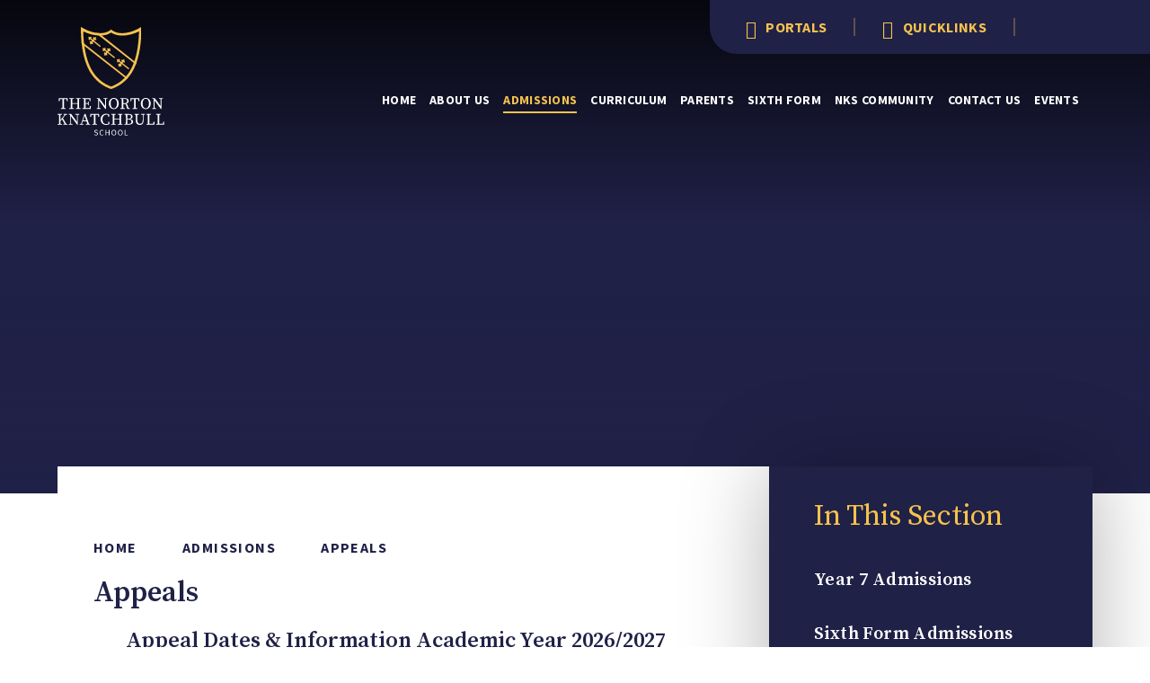

--- FILE ---
content_type: text/html
request_url: https://www.nks.kent.sch.uk/page/?title=Appeals&pid=12
body_size: 49572
content:

<!DOCTYPE html>
<!--[if IE 7]><html class="no-ios no-js lte-ie9 lte-ie8 lte-ie7" lang="en" xml:lang="en"><![endif]-->
<!--[if IE 8]><html class="no-ios no-js lte-ie9 lte-ie8"  lang="en" xml:lang="en"><![endif]-->
<!--[if IE 9]><html class="no-ios no-js lte-ie9"  lang="en" xml:lang="en"><![endif]-->
<!--[if !IE]><!--> <html class="no-ios no-js"  lang="en" xml:lang="en"><!--<![endif]-->
	<head>
		<meta http-equiv="X-UA-Compatible" content="IE=edge" />
		<meta http-equiv="content-type" content="text/html; charset=utf-8"/>
		
		<link rel="canonical" href="https://www.nks.kent.sch.uk/page/?title=Appeals&amp;pid=12">
		<script>window.FontAwesomeConfig = {showMissingIcons: false};</script><link rel="stylesheet" media="screen" href="https://cdn.juniperwebsites.co.uk/_includes/font-awesome/5.7.1/css/fa-web-font.css?cache=v4.6.56.3">
<script defer src="https://cdn.juniperwebsites.co.uk/_includes/font-awesome/5.7.1/js/fontawesome-all.min.js?cache=v4.6.56.3"></script>
<script defer src="https://cdn.juniperwebsites.co.uk/_includes/font-awesome/5.7.1/js/fa-v4-shims.min.js?cache=v4.6.56.3"></script>

		<title>The Norton Knatchbull School - Appeals</title>
		
		<style type="text/css">
			:root {
				
				--col-pri: rgb(34, 34, 34);
				
				--col-sec: rgb(136, 136, 136);
				
			}
		</style>
		
<!--[if IE]>
<script>
console = {log:function(){return;}};
</script>
<![endif]-->

<script>
	var boolItemEditDisabled;
	var boolLanguageMode, boolLanguageEditOriginal;
	var boolViewingConnect;
	var boolConnectDashboard;
	var displayRegions = [];
	var intNewFileCount = 0;
	strItemType = "page";
	strSubItemType = "page";

	var featureSupport = {
		tagging: false,
		eventTagging: false
	};
	var boolLoggedIn = false;
boolAdminMode = false;
	var boolSuperUser = false;
strCookieBarStyle = 'bar';
	intParentPageID = "3";
	intCurrentItemID = 12;
	var intCurrentCatID = "";
boolIsHomePage = false;
	boolItemEditDisabled = true;
	boolLanguageEditOriginal=true;
	strCurrentLanguage='en-gb';	strFileAttachmentsUploadLocation = 'bottom';	boolViewingConnect = false;	boolConnectDashboard = false;	var objEditorComponentList = {};

</script>

<script src="https://cdn.juniperwebsites.co.uk/admin/_includes/js/mutation_events.min.js?cache=v4.6.56.3"></script>
<script src="https://cdn.juniperwebsites.co.uk/admin/_includes/js/jquery/jquery.js?cache=v4.6.56.3"></script>
<script src="https://cdn.juniperwebsites.co.uk/admin/_includes/js/jquery/jquery.prefilter.js?cache=v4.6.56.3"></script>
<script src="https://cdn.juniperwebsites.co.uk/admin/_includes/js/jquery/jquery.query.js?cache=v4.6.56.3"></script>
<script src="https://cdn.juniperwebsites.co.uk/admin/_includes/js/jquery/js.cookie.js?cache=v4.6.56.3"></script>
<script src="/_includes/editor/template-javascript.asp?cache=260112"></script>
<script src="/admin/_includes/js/functions/minified/functions.login.new.asp?cache=260112"></script>

  <script>

  </script>
<link href="https://www.nks.kent.sch.uk/feeds/pages.asp?pid=12&lang=en" rel="alternate" type="application/rss+xml" title="The Norton Knatchbull School - Appeals - Page Updates"><link href="https://www.nks.kent.sch.uk/feeds/comments.asp?title=Appeals&amp;item=page&amp;pid=12" rel="alternate" type="application/rss+xml" title="The Norton Knatchbull School - Appeals - Page Comments"><link rel="stylesheet" media="screen" href="/_site/css/main.css?cache=260112">
<link rel="stylesheet" media="screen" href="/_site/css/content.css?cache=260112">


	<meta name="mobile-web-app-capable" content="yes">
	<meta name="apple-mobile-web-app-capable" content="yes">
	<meta name="viewport" content="width=device-width, initial-scale=1, minimum-scale=1, maximum-scale=1">

	<link rel="author" href="/humans.txt">
	<link rel="icon" href="/_site/images/favicons/favicon.ico">
	<link rel="apple-touch-icon" href="/_site/images/favicons/favicon.png">
	<link rel="preconnect" href="https://fonts.googleapis.com">
	<link rel="preconnect" href="https://fonts.gstatic.com" crossorigin>
	<link href="https://fonts.googleapis.com/css2?family=Source+Sans+Pro:ital,wght@0,400;0,600;0,700;1,400;1,700&family=Source+Serif+Pro:wght@400;600&display=swap" rel="stylesheet"> 

	<link rel="stylesheet" href="/_site/css/print.css" type="text/css" media="print">

	<script type="text/javascript">
	var iOS = ( navigator.userAgent.match(/(iPad|iPhone|iPod)/g) ? true : false );
	if (iOS) { $('html').removeClass('no-ios').addClass('ios'); }
	</script>

	<!--[if lt IE 9]>
	<link rel="stylesheet" href="/_site/css/ie.css" type="text/css">
	<![endif]-->
<link rel="stylesheet" media="screen" href="https://cdn.juniperwebsites.co.uk/_includes/css/content-blocks.css?cache=v4.6.56.3">
<link rel="stylesheet" media="screen" href="/_includes/css/cookie-colour.asp?cache=260112">
<link rel="stylesheet" media="screen" href="https://cdn.juniperwebsites.co.uk/_includes/css/cookies.css?cache=v4.6.56.3">
<link rel="stylesheet" media="screen" href="https://cdn.juniperwebsites.co.uk/_includes/css/cookies.advanced.css?cache=v4.6.56.3">
<link rel="stylesheet" media="screen" href="https://cdn.juniperwebsites.co.uk/_includes/css/overlord.css?cache=v4.6.56.3">
<link rel="stylesheet" media="screen" href="https://cdn.juniperwebsites.co.uk/_includes/css/templates.css?cache=v4.6.56.3">
<link rel="stylesheet" media="screen" href="/_site/css/attachments.css?cache=260112">
<link rel="stylesheet" media="screen" href="/_site/css/templates.css?cache=260112">
<style>#print_me { display: none;}</style><script src="https://cdn.juniperwebsites.co.uk/admin/_includes/js/modernizr.js?cache=v4.6.56.3"></script>

        <meta property="og:site_name" content="The Norton Knatchbull School" />
        <meta property="og:title" content="Appeals" />
        <meta property="og:image" content="https://www.nks.kent.sch.uk/_site/images/design/thumbnail.jpg" />
        <meta property="og:type" content="website" />
        <meta property="twitter:card" content="summary" />
</head>


    <body>


<div id="print_me"></div>
<div class="mason mason--inner">

	<a name="header" class="header__anchor"></a>

	<!--[if lt IE 9]>
	<div class="browserwarning">You are viewing a basic version of this site. Please upgrade your browser for the full experience.</div>
	<![endif]-->
	
	<header class="header">
		<a class="logo" href="/">
			<img class="logo__badge" src="/_site/images/design/logoBadge.svg" alt="" />
			<img class="logo__text" src="/_site/images/design/logoText.svg" alt="The Norton Knatchbull School" />
		</a>
		<button class="btnreset menu__btn" data-toggle=".mason--menu">			
			<span class="far fa-bars"></span>
		</button>
		<div class="menu">
			<button class="btnreset menu__close" data-toggle=".mason--menu">			
				<span class="far fa-times"></span>
			</button>
			<nav class="menu__inner">
				<ul class="listreset menu__list"><li class="menu__item menu__item--page_1"><a class="menu__item__link" id="page_1" href="/"><span>Home</span></a><button class="btnreset menu__item__button" data-tab=".menu__item--page_1--expand"><i class="far fa-angle-down"></i></button></li><li class="menu__item menu__item--page_6 menu__item--subitems"><a class="menu__item__link" id="page_6" href="/page/?title=About+Us&amp;pid=6"><span>About Us</span></a><button class="btnreset menu__item__button" data-tab=".menu__item--page_6--expand"><i class="far fa-angle-down"></i></button><ul class="menu__item__sub"><li class="menu__item menu__item--page_15"><a class="menu__item__link" id="page_15" href="/page/?title=Our+School+History&amp;pid=15"><span>Our School History</span></a><button class="btnreset menu__item__button" data-tab=".menu__item--page_15--expand"><i class="far fa-angle-down"></i></button></li><li class="menu__item menu__item--page_16"><a class="menu__item__link" id="page_16" href="/page/?title=School+Policies&amp;pid=16"><span>School Policies</span></a><button class="btnreset menu__item__button" data-tab=".menu__item--page_16--expand"><i class="far fa-angle-down"></i></button></li><li class="menu__item menu__item--page_17"><a class="menu__item__link" id="page_17" href="/page/?title=Our+Staff&amp;pid=17"><span>Our Staff</span></a><button class="btnreset menu__item__button" data-tab=".menu__item--page_17--expand"><i class="far fa-angle-down"></i></button></li><li class="menu__item menu__item--page_18"><a class="menu__item__link" id="page_18" href="/page/?title=Statutory+Information&amp;pid=18"><span>Statutory Information</span></a><button class="btnreset menu__item__button" data-tab=".menu__item--page_18--expand"><i class="far fa-angle-down"></i></button></li><li class="menu__item menu__item--page_19"><a class="menu__item__link" id="page_19" href="/page/?title=Governance&amp;pid=19"><span>Governance</span></a><button class="btnreset menu__item__button" data-tab=".menu__item--page_19--expand"><i class="far fa-angle-down"></i></button></li><li class="menu__item menu__item--page_20"><a class="menu__item__link" id="page_20" href="/page/?title=Ofsted+and+Results&amp;pid=20"><span>Ofsted and Results</span></a><button class="btnreset menu__item__button" data-tab=".menu__item--page_20--expand"><i class="far fa-angle-down"></i></button></li><li class="menu__item menu__item--page_21"><a class="menu__item__link" id="page_21" href="/page/?title=Facilities+for+Hire&amp;pid=21"><span>Facilities for Hire</span></a><button class="btnreset menu__item__button" data-tab=".menu__item--page_21--expand"><i class="far fa-angle-down"></i></button></li><li class="menu__item menu__item--page_88"><a class="menu__item__link" id="page_88" href="/page/?title=Accessibility+Statement&amp;pid=88"><span>Accessibility Statement</span></a><button class="btnreset menu__item__button" data-tab=".menu__item--page_88--expand"><i class="far fa-angle-down"></i></button></li><li class="menu__item menu__item--page_83"><a class="menu__item__link" id="page_83" href="/page/?title=Initial+Teacher+Training&amp;pid=83"><span>Initial Teacher Training</span></a><button class="btnreset menu__item__button" data-tab=".menu__item--page_83--expand"><i class="far fa-angle-down"></i></button></li><li class="menu__item menu__item--page_72"><a class="menu__item__link" id="page_72" href="/page/?title=RACE+Charter+Mark&amp;pid=72"><span>RACE Charter Mark</span></a><button class="btnreset menu__item__button" data-tab=".menu__item--page_72--expand"><i class="far fa-angle-down"></i></button></li><li class="menu__item menu__item--page_95"><a class="menu__item__link" id="page_95" href="/page/?title=Research+Group+Projects+at+NKS&amp;pid=95"><span>Research Group Projects at NKS</span></a><button class="btnreset menu__item__button" data-tab=".menu__item--page_95--expand"><i class="far fa-angle-down"></i></button></li><li class="menu__item menu__item--page_89"><a class="menu__item__link" id="page_89" href="/page/?title=Data+Protection&amp;pid=89"><span>Data Protection</span></a><button class="btnreset menu__item__button" data-tab=".menu__item--page_89--expand"><i class="far fa-angle-down"></i></button></li></ul></li><li class="menu__item menu__item--page_3 menu__item--subitems menu__item--selected"><a class="menu__item__link" id="page_3" href="/admissions"><span>Admissions</span></a><button class="btnreset menu__item__button" data-tab=".menu__item--page_3--expand"><i class="far fa-angle-down"></i></button><ul class="menu__item__sub"><li class="menu__item menu__item--page_13"><a class="menu__item__link" id="page_13" href="/page/?title=Year+7+Admissions&amp;pid=13"><span>Year 7 Admissions</span></a><button class="btnreset menu__item__button" data-tab=".menu__item--page_13--expand"><i class="far fa-angle-down"></i></button></li><li class="menu__item menu__item--page_14"><a class="menu__item__link" id="page_14" href="/page/?title=Sixth+Form+Admissions&amp;pid=14"><span>Sixth Form Admissions</span></a><button class="btnreset menu__item__button" data-tab=".menu__item--page_14--expand"><i class="far fa-angle-down"></i></button></li><li class="menu__item menu__item--page_11"><a class="menu__item__link" id="page_11" href="/page/?title=In+Year+Admissions&amp;pid=11"><span>In Year Admissions</span></a><button class="btnreset menu__item__button" data-tab=".menu__item--page_11--expand"><i class="far fa-angle-down"></i></button></li><li class="menu__item menu__item--page_12 menu__item--selected menu__item--final"><a class="menu__item__link" id="page_12" href="/page/?title=Appeals&amp;pid=12"><span>Appeals</span></a><button class="btnreset menu__item__button" data-tab=".menu__item--page_12--expand"><i class="far fa-angle-down"></i></button></li></ul></li><li class="menu__item menu__item--page_7 menu__item--subitems"><a class="menu__item__link" id="page_7" href="/page/?title=Curriculum&amp;pid=7"><span>Curriculum</span></a><button class="btnreset menu__item__button" data-tab=".menu__item--page_7--expand"><i class="far fa-angle-down"></i></button><ul class="menu__item__sub"><li class="menu__item menu__item--page_23"><a class="menu__item__link" id="page_23" href="/page/?title=Key+Stage+3+%28Y7+%2D+9%29+Curriculum&amp;pid=23"><span>Key Stage 3 (Y7 - 9) Curriculum</span></a><button class="btnreset menu__item__button" data-tab=".menu__item--page_23--expand"><i class="far fa-angle-down"></i></button></li><li class="menu__item menu__item--page_24"><a class="menu__item__link" id="page_24" href="/page/?title=Key+Stage+4+%28Y10+%2D+11%29+Curriculum&amp;pid=24"><span>Key Stage 4 (Y10 - 11) Curriculum</span></a><button class="btnreset menu__item__button" data-tab=".menu__item--page_24--expand"><i class="far fa-angle-down"></i></button></li><li class="menu__item menu__item--page_25"><a class="menu__item__link" id="page_25" href="/page/?title=Key+Stage+5+%28Y12+%2D13%29+Curriculum&amp;pid=25"><span>Key Stage 5 (Y12 -13) Curriculum</span></a><button class="btnreset menu__item__button" data-tab=".menu__item--page_25--expand"><i class="far fa-angle-down"></i></button></li><li class="menu__item menu__item--page_26"><a class="menu__item__link" id="page_26" href="/page/?title=SEND+and+Pupil+Premium&amp;pid=26"><span>SEND and Pupil Premium</span></a><button class="btnreset menu__item__button" data-tab=".menu__item--page_26--expand"><i class="far fa-angle-down"></i></button></li><li class="menu__item menu__item--page_27"><a class="menu__item__link" id="page_27" href="/page/?title=Careers+Education%2C+Information+and+Guidance&amp;pid=27"><span>Careers Education, Information and Guidance</span></a><button class="btnreset menu__item__button" data-tab=".menu__item--page_27--expand"><i class="far fa-angle-down"></i></button></li><li class="menu__item menu__item--page_28"><a class="menu__item__link" id="page_28" href="/page/?title=Exam+Information+2025%2F2026&amp;pid=28"><span>Exam Information 2025/2026</span></a><button class="btnreset menu__item__button" data-tab=".menu__item--page_28--expand"><i class="far fa-angle-down"></i></button></li><li class="menu__item menu__item--page_58"><a class="menu__item__link" id="page_58" href="/page/?title=Enrichment&amp;pid=58"><span>Enrichment</span></a><button class="btnreset menu__item__button" data-tab=".menu__item--page_58--expand"><i class="far fa-angle-down"></i></button></li><li class="menu__item menu__item--page_50"><a class="menu__item__link" id="page_50" href="/page/?title=Sport&amp;pid=50"><span>Sport</span></a><button class="btnreset menu__item__button" data-tab=".menu__item--page_50--expand"><i class="far fa-angle-down"></i></button></li></ul></li><li class="menu__item menu__item--page_8 menu__item--subitems"><a class="menu__item__link" id="page_8" href="/page/?title=Parents&amp;pid=8"><span>Parents</span></a><button class="btnreset menu__item__button" data-tab=".menu__item--page_8--expand"><i class="far fa-angle-down"></i></button><ul class="menu__item__sub"><li class="menu__item menu__item--url_1"><a class="menu__item__link" id="url_1" href="/calendar/?calid=1&amp;pid=8&amp;viewid=1"><span>School Calendar</span></a><button class="btnreset menu__item__button" data-tab=".menu__item--url_1--expand"><i class="far fa-angle-down"></i></button></li><li class="menu__item menu__item--page_30"><a class="menu__item__link" id="page_30" href="/page/?title=Term+Dates&amp;pid=30"><span>Term Dates</span></a><button class="btnreset menu__item__button" data-tab=".menu__item--page_30--expand"><i class="far fa-angle-down"></i></button></li><li class="menu__item menu__item--url_3"><a class="menu__item__link" id="url_3" href="https://www.myculinera.co.uk/tnks" target="_blank" rel="external"><span>Catering</span></a><button class="btnreset menu__item__button" data-tab=".menu__item--url_3--expand"><i class="far fa-angle-down"></i></button></li><li class="menu__item menu__item--page_32"><a class="menu__item__link" id="page_32" href="/page/?title=School+Uniform&amp;pid=32"><span>School Uniform</span></a><button class="btnreset menu__item__button" data-tab=".menu__item--page_32--expand"><i class="far fa-angle-down"></i></button></li><li class="menu__item menu__item--page_40"><a class="menu__item__link" id="page_40" href="/page/?title=School+Closure+Procedure&amp;pid=40"><span>School Closure Procedure</span></a><button class="btnreset menu__item__button" data-tab=".menu__item--page_40--expand"><i class="far fa-angle-down"></i></button></li><li class="menu__item menu__item--page_57"><a class="menu__item__link" id="page_57" href="/page/?title=Attendance&amp;pid=57"><span>Attendance</span></a><button class="btnreset menu__item__button" data-tab=".menu__item--page_57--expand"><i class="far fa-angle-down"></i></button></li><li class="menu__item menu__item--page_68"><a class="menu__item__link" id="page_68" href="/page/?title=Safeguarding&amp;pid=68"><span>Safeguarding</span></a><button class="btnreset menu__item__button" data-tab=".menu__item--page_68--expand"><i class="far fa-angle-down"></i></button></li></ul></li><li class="menu__item menu__item--page_9 menu__item--subitems"><a class="menu__item__link" id="page_9" href="/page/?title=Sixth+Form&amp;pid=9"><span>Sixth Form</span></a><button class="btnreset menu__item__button" data-tab=".menu__item--page_9--expand"><i class="far fa-angle-down"></i></button><ul class="menu__item__sub"><li class="menu__item menu__item--page_33"><a class="menu__item__link" id="page_33" href="/page/?title=Sixth+Form+Admissions&amp;pid=33"><span>Sixth Form Admissions</span></a><button class="btnreset menu__item__button" data-tab=".menu__item--page_33--expand"><i class="far fa-angle-down"></i></button></li><li class="menu__item menu__item--page_34"><a class="menu__item__link" id="page_34" href="/page/?title=Key+Stage+5+%28Y12+%2D13%29+Curriculum&amp;pid=34"><span>Key Stage 5 (Y12 -13) Curriculum</span></a><button class="btnreset menu__item__button" data-tab=".menu__item--page_34--expand"><i class="far fa-angle-down"></i></button></li><li class="menu__item menu__item--page_35"><a class="menu__item__link" id="page_35" href="/page/?title=Life+In+Our+Sixth+Form&amp;pid=35"><span>Life In Our Sixth Form</span></a><button class="btnreset menu__item__button" data-tab=".menu__item--page_35--expand"><i class="far fa-angle-down"></i></button></li><li class="menu__item menu__item--page_36"><a class="menu__item__link" id="page_36" href="/page/?title=Choices+with+Post%2D18&amp;pid=36"><span>Choices with Post-18</span></a><button class="btnreset menu__item__button" data-tab=".menu__item--page_36--expand"><i class="far fa-angle-down"></i></button></li></ul></li><li class="menu__item menu__item--page_10 menu__item--subitems"><a class="menu__item__link" id="page_10" href="/page/?title=NKS+Community&amp;pid=10"><span>NKS Community</span></a><button class="btnreset menu__item__button" data-tab=".menu__item--page_10--expand"><i class="far fa-angle-down"></i></button><ul class="menu__item__sub"><li class="menu__item menu__item--page_42"><a class="menu__item__link" id="page_42" href="/page/?title=Houses&amp;pid=42"><span>Houses</span></a><button class="btnreset menu__item__button" data-tab=".menu__item--page_42--expand"><i class="far fa-angle-down"></i></button></li><li class="menu__item menu__item--page_43"><a class="menu__item__link" id="page_43" href="/page/?title=Library&amp;pid=43"><span>Library</span></a><button class="btnreset menu__item__button" data-tab=".menu__item--page_43--expand"><i class="far fa-angle-down"></i></button></li><li class="menu__item menu__item--page_74"><a class="menu__item__link" id="page_74" href="/page/?title=Healthy+Community+Blog&amp;pid=74"><span>Healthy Community Blog</span></a><button class="btnreset menu__item__button" data-tab=".menu__item--page_74--expand"><i class="far fa-angle-down"></i></button></li><li class="menu__item menu__item--page_81"><a class="menu__item__link" id="page_81" href="/page/?title=Old+Ashfordians+Alumni&amp;pid=81"><span>Old Ashfordians Alumni</span></a><button class="btnreset menu__item__button" data-tab=".menu__item--page_81--expand"><i class="far fa-angle-down"></i></button></li></ul></li><li class="menu__item menu__item--page_2 menu__item--subitems"><a class="menu__item__link" id="page_2" href="/contact-us"><span>Contact Us</span></a><button class="btnreset menu__item__button" data-tab=".menu__item--page_2--expand"><i class="far fa-angle-down"></i></button><ul class="menu__item__sub"><li class="menu__item menu__item--form_16"><a class="menu__item__link" id="form_16" href="/form/?pid=2&amp;form=16"><span>Contact Form</span></a><button class="btnreset menu__item__button" data-tab=".menu__item--form_16--expand"><i class="far fa-angle-down"></i></button></li><li class="menu__item menu__item--page_44"><a class="menu__item__link" id="page_44" href="/page/?title=Vacancies+and+Apprenticeships&amp;pid=44"><span>Vacancies and Apprenticeships</span></a><button class="btnreset menu__item__button" data-tab=".menu__item--page_44--expand"><i class="far fa-angle-down"></i></button></li></ul></li><li class="menu__item menu__item--page_59"><a class="menu__item__link" id="page_59" href="/page/?title=Events&amp;pid=59"><span>Events</span></a><button class="btnreset menu__item__button" data-tab=".menu__item--page_59--expand"><i class="far fa-angle-down"></i></button></li></ul>
				<div class="menu__extras">
					<div class="menu__links">
						
						<button class="btnreset menu__links__btn">Portals</button>
						<div class="menu__links__dropdown">
							<ul class="listreset menu__links__list"><li class="menu__links__item"><a href="/page/?title=Parents&pid=62" target="_self">Parents</a></li><li class="menu__links__item"><a href="/page/?title=Student+Useful+Links&pid=39" target="_self">Students</a></li><li class="menu__links__item"><a href="/page/?title=Staff+Useful+Links&pid=38" target="_self">Staff</a></li><li class="menu__links__item"><a href="/page/?title=Governor+Portal&pid=45" target="_self">Governors</a></li></ul>
						</div>
					</div>
					<div class="menu__links">
						
						<button class="btnreset menu__links__btn">Quicklinks</button>
						<div class="menu__links__dropdown">
							<ul class="listreset menu__links__list"><li class="menu__links__item"><a href="/page/?title=Bullying+Helpline&pid=41" target="_self">Report Bullying and Abuse</a></li><li class="menu__links__item"><a href="/calendar/?calid=1&pid=8&viewid=1" target="_self">Calendar</a></li></ul>
						</div>
					</div>
					<div class="menu__social">
						<ul class="listreset menu__social__list"><li class="menu__social__item"><a href="https://www.facebook.com/nortonknatchbull/" target="_blank" title="Facebook"><i class="fab fa-facebook-f"></i></a></li><li class="menu__social__item"><a href="https://www.youtube.com/channel/UC2KLGnlcauOSei_5UFcDZ5A" target="_blank" title="YouTube"><i class="fab fa-youtube"></i></a></li><li class="menu__social__item"><a href="https://www.instagram.com/NKSkent/" target="_blank" title="Instagram"><i class="fab fa-instagram"></i></a></li></ul>
					</div>
					<form class="menu__search" method="post" action="/search/default.asp?pid=0">
						<input class="inputreset" type="text" name="searchValue" placeholder="Search" />
						<button class="btnreset" type="submit" name="Search"><i class="far fa-search"></i></button>
					</form>
				</div>
			</nav>
		</div>
	</header>

	
	<section class="hero">
		<div class="hero__ratio">
			<div class="cover hero__inner">
				<ul class="listreset hero__slideshow" data-parallax="top" data-watch=".hero" data-multiplier="0.5"><li class="hero__slideshow__item"><div class="hero__slideshow__item__img" data-img="/_site/data/files/images/slideshow/3/0A0328B8307CC3E85851ADBBCC435CCE.jpg" data-animation="fade"></div></li><li class="hero__slideshow__item"><div class="hero__slideshow__item__img" data-img="/_site/data/files/images/slideshow/3/1D139B385D159BD753DB9CB1D974D435.jpg" data-animation="fade"></div></li><li class="hero__slideshow__item"><div class="hero__slideshow__item__img" data-img="/_site/data/files/images/slideshow/3/292163D6BC2ED2D373B3D811C1986D81.jpg" data-animation="fade"></div></li><li class="hero__slideshow__item"><div class="hero__slideshow__item__img" data-img="/_site/data/files/images/slideshow/3/37E222F013DE565AEEE74BE3BEC36D49.jpg" data-animation="fade"></div></li><li class="hero__slideshow__item"><div class="hero__slideshow__item__img" data-img="/_site/data/files/images/slideshow/3/5D3409DCB9FA410132E76B9AE29A7DF5.jpg" data-animation="fade"></div></li><li class="hero__slideshow__item"><div class="hero__slideshow__item__img" data-img="/_site/data/files/images/slideshow/3/6BAC30FA22057F11640FC1A849D397EA.jpg" data-animation="fade"></div></li><li class="hero__slideshow__item"><div class="hero__slideshow__item__img" data-img="/_site/data/files/images/slideshow/3/709C595AACAA533EC42E7AD1A5DD0BF2.jpg" data-animation="fade"></div></li><li class="hero__slideshow__item"><div class="hero__slideshow__item__img" data-img="/_site/data/files/images/slideshow/3/9DC93CDD70050EAB564D036374AD5E4C.jpg" data-animation="fade"></div></li><li class="hero__slideshow__item"><div class="hero__slideshow__item__img" data-img="/_site/data/files/images/slideshow/3/C7EB5EE215C3514AD25EFD5F22FBFE06.jpg" data-animation="fade"></div></li><li class="hero__slideshow__item"><div class="hero__slideshow__item__img" data-img="/_site/data/files/images/slideshow/3/DC25CAEB7B5747EE33EA3AA2214CE812.jpg" data-animation="fade"></div></li></ul>
				<div class="center hero__center">
					<h2 class="hero__title hero__title--1">Benefactorum Recordatio Jucundissima Est</h2>
					<h2 class="hero__title hero__title--2">Things done well make the best memories</h2>
					<p class="hero__text">Sir Norton Knatchbull - 1637</p>
				</div>
			</div>
		</div>
	</section>
	
	<main class="main">
		
		<div class="center main__inner">
			
			<div class="content content--page"><ul class="content__path"><li class="content__path__item content__path__item--page_1"><a class="content__path__item__link" href="/">Home</a><span class="fal fa-angle-right content__path__item__sep"></span></li><li class="content__path__item content__path__item--page_3 content__path__item--selected"><a class="content__path__item__link" href="/admissions">Admissions</a><span class="fal fa-angle-right content__path__item__sep"></span></li><li class="content__path__item content__path__item--page_12 content__path__item--selected content__path__item--final"><a class="content__path__item__link" href="/page/?title=Appeals&amp;pid=12">Appeals</a><span class="fal fa-angle-right content__path__item__sep"></span></li></ul><h1 class="content__title" id="itemTitle">Appeals</h1>
				<div class="content__region"><h2 style="margin-left:0cm; margin-right:0cm; text-align:center"><u><strong>Appeal Dates &amp; Information Academic Year 2026/2027</strong></u></h2>

<p style="margin-left:0cm; margin-right:0cm; text-align:justify"><strong>PLEASE READ THIS CAREFULLY</strong></p>

<h2 style="margin-left:0cm; margin-right:0cm; text-align:center"><strong>YEAR 7, SEPTEMBER 2026</strong></h2>

<p style="margin-left:0cm; margin-right:0cm; text-align:justify">If you have not been offered a place at <strong>The Norton Knatchbull School</strong>, the law entitles you to appeal against that decision to an Independent Appeal Panel. This panel is completely independent of the school and the Local Authority. All appeals will be heard online, which has the advantage that your appeal can be heard from your home or place of work.</p>

<p style="margin-left:0cm; margin-right:0cm; text-align:justify">If you wish to appeal, please use <a href="https://www.edap.link/myschoolappeal">this link</a> to complete your appeal online. Please do NOT use ANY other appeal form or send your form to your local authority. It is suggested that you download the explanatory booklet about appeals, which you should read before you complete the appeal form &ndash; <a href="http://www.educationappeals.com/appealinfo">Booklet Link</a>.</p>

<p style="margin-left:0cm; margin-right:0cm; text-align:justify">You should include any evidence or supporting material with your appeal form, and you <strong><u>MUST</u></strong> give the grounds for your appeal at the time you lodge your appeal form. Your appeal form will not be accepted unless you state the grounds for your appeal. You may appeal to more than one school, but on different forms.</p>

<p style="margin-left:0cm; margin-right:0cm; text-align:justify">Examples of schoolwork your child may have undertaken <u>will not be accepted</u>.&nbsp; The appeals code is clear that the panel cannot assess a child.&nbsp; The Panel would not be able to make a proper judgement about its quality. They would have nothing to measure it against and would not know the depth of the work submitted. Also, they would not know whether the work had been carried out unaided.&nbsp; The panel will give due weighting to academic letters from professionals such as, headteachers, teachers and tutors, plus CAT or NFER test reports.</p>

<p style="margin-left:0cm; margin-right:0cm; text-align:justify">Any letters or reports that you wish the panel to see should be uploaded at this time.&nbsp; You are asked to bear in mind that if you later send additional information, the closing date is 12 noon, 5 working days <strong>before the STAGE 1 hearing</strong>.&nbsp; All appointed panels have agreed NOT to take any late letters or reports after the 5 working day deadline.&nbsp; <strong>This will be strictly enforced.&nbsp; </strong>For secondary/primary transfer appeals, the hearing will take place at least TWO months after the refusal letter.&nbsp; This gives you plenty of time to get your evidence together if you act early and take account of school holidays.</p>

<p style="margin-left:0cm; margin-right:0cm; text-align:justify">Please note that the online form will ask you to download two utility bills dated in the last THREE months.&nbsp; If you do not have access to a scanner, please take two photographs with a mobile phone and upload the photographic files.</p>

<p style="margin-left:0cm; margin-right:0cm; text-align:justify">Full details about the hearing will be sent to you with your invitation to the hearing.</p>

<p style="margin-left:0cm; margin-right:0cm; text-align:justify">If you wish to contact the clerk &ndash; email:&nbsp; <a href="mailto:clerk@educationappeals.com">clerk@educationappeals.com</a></p>

<p style="margin-left:0cm; margin-right:0cm; text-align:justify"><strong>The timetable for appeals is as follows: </strong></p>

<table border="1" cellspacing="0" class="MsoTableGrid" style="border-collapse:collapse; border:solid windowtext 1.0pt">
	<tbody>
		<tr>
			<td style="vertical-align:top; width:231.05pt">
			<p style="margin-left:0cm; margin-right:0cm; text-align:left">Last day for lodging appeal forms for a place in Year 7 to start in <strong>September 2026</strong></p>
			</td>
			<td style="vertical-align:top; width:264.85pt">
			<p style="margin-left:0cm; margin-right:0cm; text-align:justify">4pm on <strong>Thursday</strong> <strong>2 April 2026</strong> to guarantee that your appeal will be heard in the first tranche of appeals.&nbsp; Appeals lodged later may not be heard until the second tranche which could be in <strong>September 2026</strong>.<strong> </strong>You <strong><u>MUST</u></strong> state the reasons for your appeal and supply any documentary evidence at this stage.</p>
			</td>
		</tr>
		<tr>
			<td style="vertical-align:top; width:231.05pt">
			<p style="margin-left:0cm; margin-right:0cm; text-align:left">The stage 1 part of the hearing (with other parents present) will take place on</p>
			</td>
			<td style="vertical-align:top; width:264.85pt">
			<p style="margin-left:0cm; margin-right:0cm; text-align:left"><strong>Monday 20 April 2026 at 5:00 PM</strong></p>
			</td>
		</tr>
		<tr>
			<td style="vertical-align:top; width:231.05pt">
			<p style="margin-left:0cm; margin-right:0cm; text-align:left">Part 2, the individual private hearings will take place between</p>
			</td>
			<td style="vertical-align:top; width:264.85pt">
			<p style="margin-left:0cm; margin-right:0cm; text-align:left"><strong>Tuesday 21 April and Friday 24 April 2026 </strong>(depending on the number of appeals)</p>
			</td>
		</tr>
		<tr>
			<td style="vertical-align:top; width:231.05pt">
			<p style="margin-left:0cm; margin-right:0cm; text-align:left">Invitation letter giving details about your hearing will be sent by the Clerk to the Independent Appeal Panel</p>
			</td>
			<td style="vertical-align:top; width:264.85pt">
			<p style="margin-left:0cm; margin-right:0cm; text-align:left">At least 10 school days before the stage 1 hearing.</p>
			</td>
		</tr>
		<tr>
			<td style="vertical-align:top; width:231.05pt">
			<p style="margin-left:0cm; margin-right:0cm; text-align:left">Any <strong><u>additional </u></strong>supporting evidence</p>
			</td>
			<td style="vertical-align:top; width:264.85pt">
			<p style="margin-left:0cm; margin-right:0cm; text-align:left"><strong>Closing date is 12 noon on Monday 13 April 2026</strong>. You are advised that additional paperwork received after this (including on the day of the appeal hearing) will <u>not</u> be taken into account. Please provide the Clerk with ONE copy of any <strong><u>new additional</u></strong> evidence <strong>BY EMAIL ONLY</strong>. These must be sent to <a href="mailto:clerk@educationappeals.com">clerk@educationappeals.com</a>.</p>
			</td>
		</tr>
		<tr>
			<td style="vertical-align:top; width:231.05pt">
			<p style="margin-left:0cm; margin-right:0cm; text-align:left">Letter from the Clerk informing you of the decision of the independent appeal panel</p>
			</td>
			<td style="vertical-align:top; width:264.85pt">
			<p style="margin-left:0cm; margin-right:0cm; text-align:left">Due to the high number of appeals held at this time, this may not be sent until up to 15 school days after the last hearing for the school.</p>
			</td>
		</tr>
	</tbody>
</table>

<h2 style="margin-left:0cm; margin-right:0cm; text-align:center"><strong>Timetable for appeals for In-Year applications:</strong></h2>

<table border="1" cellspacing="0" class="MsoTableGrid" style="border-collapse:collapse; border:solid windowtext 1.0pt">
	<tbody>
		<tr>
			<td style="vertical-align:top; width:231.05pt">
			<p style="margin-left:0cm; margin-right:0cm; text-align:left">Last day for lodging appeal forms following a refusal for a place &lsquo;in year&rsquo; or &lsquo;mid-term&rsquo; <u>excluding</u> Sixth Form</p>
			</td>
			<td style="vertical-align:top; width:264.85pt">
			<p style="margin-left:0cm; margin-right:0cm; text-align:left">You must lodge the appeal form within 20 school days upon receipt of your letter of refusal.&nbsp; You <strong><u>MUST</u></strong> state the reasons for your appeal and supply documentary evidence at this stage. Appeals are held within 30 school days of receipt of the appeal form.</p>
			</td>
		</tr>
	</tbody>
</table>

<h2 style="margin-left:0cm; margin-right:0cm; text-align:center"><strong>Timetable for appeals for the Sixth Form:</strong></h2>

<table border="1" cellspacing="0" class="MsoTableGrid" style="border-collapse:collapse; border:solid windowtext 1.0pt">
	<tbody>
		<tr>
			<td style="vertical-align:top; width:233.65pt">
			<p style="margin-left:0cm; margin-right:0cm; text-align:justify">Last day for Lodging appeals</p>
			</td>
			<td style="vertical-align:top; width:276.05pt">
			<p style="margin-left:0cm; margin-right:0cm; text-align:justify">4pm on <strong>Monday 24 August 2026</strong> to guarantee that your appeal will be heard before start of Term 1 in September. You <u>MUST</u> state the reasons for your appeal on the online form and supply any documentary evidence at this stage e.g. a copy of your result sheet.</p>

			<p style="margin-left:0cm; margin-right:0cm; text-align:justify">Please note the timetable is very short to enable those appellants who win appeals to start in Year 12 on Thursday 3 September 2026.</p>

			<p style="margin-left:0cm; margin-right:0cm; text-align:justify">Closing Date for appeals to be submitted Friday 18 September.</p>

			<p style="margin-left:0cm; margin-right:0cm; text-align:justify">Click <a href="http://www.rebrand.ly/my6formappeal">here</a> for the Sixth Form appeal form.</p>
			</td>
		</tr>
		<tr>
			<td style="vertical-align:top; width:233.65pt">
			<p style="margin-left:0cm; margin-right:0cm; text-align:justify">Appeal dates</p>
			</td>
			<td style="vertical-align:top; width:276.05pt">
			<p style="margin-left:0cm; margin-right:0cm; text-align:justify">Thursday 27 August and Friday 28 August 2026.</p>
			</td>
		</tr>
	</tbody>
</table>
				</div>
				
			</div>
			
			<nav class="subnav">
				<h2 class="subnav__title">In This Section</h2>
				<ul class="subnav__list"><li class="subnav__list__item subnav__list__item--page_13"><a class="subnav__list__item__link" id="page_13" href="/page/?title=Year+7+Admissions&amp;pid=13">Year 7 Admissions</a></li><li class="subnav__list__item subnav__list__item--page_14"><a class="subnav__list__item__link" id="page_14" href="/page/?title=Sixth+Form+Admissions&amp;pid=14">Sixth Form Admissions</a></li><li class="subnav__list__item subnav__list__item--page_11"><a class="subnav__list__item__link" id="page_11" href="/page/?title=In+Year+Admissions&amp;pid=11">In Year Admissions</a></li><li class="subnav__list__item subnav__list__item--page_12 subnav__list__item--selected subnav__list__item--final"><a class="subnav__list__item__link" id="page_12" href="/page/?title=Appeals&amp;pid=12">Appeals</a></li></ul>
				<div class="subnav__watermark"><img src="/_site/images/design/watermark.svg" alt="" /></div>
			</nav>
			
		</div>
	</main>
	

	<footer class="footer">
		<div class="center footer__top">
			<ul class="listreset footer__links"><li class="footer__links__item"><a href="/contact-us" target="_blank"><span class="footer__links__item__circle"><svg class="footer__links__item__circle__border" viewBox="0 0 46 46"><circle cx="23" cy="23" r="21.5"/></svg><i class="far fa-angle-right"></i></span>Enquire</a></li><li class="footer__links__item"><a href="/contact-us" target="_blank"><span class="footer__links__item__circle"><svg class="footer__links__item__circle__border" viewBox="0 0 46 46"><circle cx="23" cy="23" r="21.5"/></svg><i class="far fa-angle-right"></i></span>Contact Us</a></li><li class="footer__links__item"><a href="/page/?title=Vacancies&pid=44" target="_blank"><span class="footer__links__item__circle"><svg class="footer__links__item__circle__border" viewBox="0 0 46 46"><circle cx="23" cy="23" r="21.5"/></svg><i class="far fa-angle-right"></i></span>Apply</a></li></ul>
		</div>
		<div class="footer__bot">
			<p class="footer__text">
				&copy; 2026&nbsp;The Norton Knatchbull School
				<span class="footer__seperator">&bull;</span>
				School Website Design by <a rel="nofollow" target="_blank" href="https://websites.junipereducation.org/"> e4education</a>
				<span class="footer__seperator">&bull;</span>
				<a href="https://www.nks.kent.sch.uk/accessibility.asp?level=high-vis&amp;item=page_12" title="This link will display the current page in high visibility mode, suitable for screen reader software">High Visibility Version</a>
				<span class="footer__seperator">&bull;</span>
				<a href="https://www.nks.kent.sch.uk/accessibility-statement/">Accessibility Statement</a>
				<span class="footer__seperator">&bull;</span>
				<a href="https://www.nks.kent.sch.uk/sitemap/">Sitemap</a>
				<span class="footer__seperator">&bull;</span>
				<a href="/privacy-cookies/">Privacy Policy</a>
				<span class="footer__seperator">&bull;</span>
				<a href="#" id="cookie_settings" role="button" title="Cookie Settings" aria-label="Cookie Settings">Cookie Settings</a>
<script>
	$(document).ready(function() {
		$('#cookie_settings').on('click', function(event) { 
			event.preventDefault();
			$('.cookie_information__icon').trigger('click');
		});
	}); 
</script>
			</p>
		</div>
	</footer>

	 

</div>
<script src="https://cdnjs.cloudflare.com/ajax/libs/animejs/2.0.2/anime.min.js"></script>
<script src="https://cdn.juniperwebsites.co.uk/admin/_includes/js/functions/minified/functions.dialog.js?cache=v4.6.56.3"></script>
<div class="cookie_information cookie_information--bar cookie_information--bottom cookie_information--left cookie_information--active"> <div class="cookie_information__icon_container "> <div class="cookie_information__icon " title="Cookie Settings"><i class="fa fa-exclamation"></i></div> <div class="cookie_information__hex "></div> </div> <div class="cookie_information__inner"> <div class="cookie_information__hex cookie_information__hex--large"></div> <div class="cookie_information__info"> <span class="cookie_information_heading">Cookie Policy</span> <article>This site uses cookies to store information on your computer. <a href="/privacy-cookies" title="See cookie policy">Click here for more information</a><div class="cookie_information__buttons"><button class="cookie_information__button " data-type="allow" title="Allow" aria-label="Allow">Allow</button><button class="cookie_information__button " data-type="settings" title="Cookie Settings" aria-label="Cookie Settings">Cookie Settings</button></div></article> </div> <button class="cookie_information__close"><i class="fa fa-times" ria-hidden="true"></i></button> </div></div>

<script>
    var strDialogTitle = 'Cookie Settings',
        strDialogSaveButton = 'Save',
        strDialogRevokeButton = 'Revoke';

    $(document).ready(function(){
        $('.cookie_information__icon, .cookie_information__close').on('click', function() {
            $('.cookie_information').toggleClass('cookie_information--active');
        });

        if ($.cookie.allowed()) {
            $('.cookie_information__icon_container').addClass('cookie_information__icon_container--hidden');
            $('.cookie_information').removeClass('cookie_information--active');
        }

        $(document).on('click', '.cookie_information__button', function() {
            var strType = $(this).data('type');
            if (strType === 'settings') {
                openCookieSettings();
            } else {
                saveCookiePreferences(strType, '');
            }
        });
        if (!$('.cookie_ui').length) {
            $('body').append($('<div>', {
                class: 'cookie_ui'
            }));
        }

        var openCookieSettings = function() {
            $('body').e4eDialog({
                diagTitle: strDialogTitle,
                contentClass: 'clublist--add',
                width: '500px',
                height: '90%',
                source: '/privacy-cookies/cookie-popup.asp',
                bind: false,
                appendTo: '.cookie_ui',
                buttons: [{
                    id: 'primary',
                    label: strDialogSaveButton,
                    fn: function() {
                        var arrAllowedItems = [];
                        var strType = 'allow';
                        arrAllowedItems.push('core');
                        if ($('#cookie--targeting').is(':checked')) arrAllowedItems.push('targeting');
                        if ($('#cookie--functional').is(':checked')) arrAllowedItems.push('functional');
                        if ($('#cookie--performance').is(':checked')) arrAllowedItems.push('performance');
                        if (!arrAllowedItems.length) strType = 'deny';
                        if (!arrAllowedItems.length === 4) arrAllowedItems = 'all';
                        saveCookiePreferences(strType, arrAllowedItems.join(','));
                        this.close();
                    }
                }, {
                    id: 'close',
                    
                    label: strDialogRevokeButton,
                    
                    fn: function() {
                        saveCookiePreferences('deny', '');
                        this.close();
                    }
                }]
            });
        }
        var saveCookiePreferences = function(strType, strCSVAllowedItems) {
            if (!strType) return;
            if (!strCSVAllowedItems) strCSVAllowedItems = 'all';
            $.ajax({
                'url': '/privacy-cookies/json.asp?action=updateUserPreferances',
                data: {
                    preference: strType,
                    allowItems: strCSVAllowedItems === 'all' ? '' : strCSVAllowedItems
                },
                success: function(data) {
                    var arrCSVAllowedItems = strCSVAllowedItems.split(',');
                    if (data) {
                        if ('allow' === strType && (strCSVAllowedItems === 'all' || (strCSVAllowedItems.indexOf('core') > -1 && strCSVAllowedItems.indexOf('targeting') > -1) && strCSVAllowedItems.indexOf('functional') > -1 && strCSVAllowedItems.indexOf('performance') > -1)) {
                            if ($(document).find('.no__cookies').length > 0) {
                                $(document).find('.no__cookies').each(function() {
                                    if ($(this).data('replacement')) {
                                        var replacement = $(this).data('replacement')
                                        $(this).replaceWith(replacement);
                                    } else {
                                        window.location.reload();
                                    }
                                });
                            }
                            $('.cookie_information__icon_container').addClass('cookie_information__icon_container--hidden');
                            $('.cookie_information').removeClass('cookie_information--active');
                            $('.cookie_information__info').find('article').replaceWith(data);
                        } else {
                            $('.cookie_information__info').find('article').replaceWith(data);
                            if(strType === 'dontSave' || strType === 'save') {
                                $('.cookie_information').removeClass('cookie_information--active');
                            } else if(strType === 'deny') {
                                $('.cookie_information').addClass('cookie_information--active');
                            } else {
                                $('.cookie_information').removeClass('cookie_information--active');
                            }
                        }
                    }
                }
            });
        }
    });
</script><script src="/_includes/js/mason.min.js?cache=260112"></script>
<script src="/_site/js/min/jquery.cycle2.min.js?cache=260112"></script>
<script src="/_site/js/min/functions.min.js?cache=260112"></script>
<script src="/_site/js/min/scripts.min.js?cache=260112"></script>
<script>
var loadedJS = {"https://cdn.juniperwebsites.co.uk/_includes/font-awesome/5.7.1/js/fontawesome-all.min.js": true,"https://cdn.juniperwebsites.co.uk/_includes/font-awesome/5.7.1/js/fa-v4-shims.min.js": true,"https://cdn.juniperwebsites.co.uk/admin/_includes/js/mutation_events.min.js": true,"https://cdn.juniperwebsites.co.uk/admin/_includes/js/jquery/jquery.js": true,"https://cdn.juniperwebsites.co.uk/admin/_includes/js/jquery/jquery.prefilter.js": true,"https://cdn.juniperwebsites.co.uk/admin/_includes/js/jquery/jquery.query.js": true,"https://cdn.juniperwebsites.co.uk/admin/_includes/js/jquery/js.cookie.js": true,"/_includes/editor/template-javascript.asp": true,"/admin/_includes/js/functions/minified/functions.login.new.asp": true,"https://cdn.juniperwebsites.co.uk/admin/_includes/js/modernizr.js": true,"https://cdn.juniperwebsites.co.uk/admin/_includes/js/functions/minified/functions.dialog.js": true,"/_includes/js/mason.min.js": true,"/_site/js/min/jquery.cycle2.min.js": true,"/_site/js/min/functions.min.js": true,"/_site/js/min/scripts.min.js": true};
var loadedCSS = {"https://cdn.juniperwebsites.co.uk/_includes/font-awesome/5.7.1/css/fa-web-font.css": true,"/_site/css/main.css": true,"/_site/css/content.css": true,"https://cdn.juniperwebsites.co.uk/_includes/css/content-blocks.css": true,"/_includes/css/cookie-colour.asp": true,"https://cdn.juniperwebsites.co.uk/_includes/css/cookies.css": true,"https://cdn.juniperwebsites.co.uk/_includes/css/cookies.advanced.css": true,"https://cdn.juniperwebsites.co.uk/_includes/css/overlord.css": true,"https://cdn.juniperwebsites.co.uk/_includes/css/templates.css": true,"/_site/css/attachments.css": true,"/_site/css/templates.css": true};
</script>


</body>
</html>

--- FILE ---
content_type: text/css
request_url: https://www.nks.kent.sch.uk/_site/css/main.css?cache=260112
body_size: 59610
content:
/*! normalize.css v1.1.2 | MIT License | git.io/normalize */article,aside,details,figcaption,figure,footer,header,hgroup,main,nav,section,summary{display:block}audio,canvas,video{display:inline-block;*display:inline;*zoom:1}audio:not([controls]){display:none;height:0}[hidden]{display:none}html{font-size:100%;-ms-text-size-adjust:100%;-webkit-text-size-adjust:100%}button,html,input,select,textarea{font-family:sans-serif}body{margin:0}a:focus{outline:thin dotted}a:active,a:hover{outline:0}h1{font-size:2em;margin:0.67em 0}h2{font-size:1.5em;margin:0.83em 0}h3{font-size:1.17em;margin:1em 0}h4{font-size:1em;margin:1.33em 0}h5{font-size:0.83em;margin:1.67em 0}h6{font-size:0.67em;margin:2.33em 0}abbr[title]{border-bottom:1px dotted}b,strong{font-weight:bold}blockquote{margin:1em 40px}dfn{font-style:italic}hr{-moz-box-sizing:content-box;-webkit-box-sizing:content-box;box-sizing:content-box;height:0}mark{background:#ff0;color:#000}p,pre{margin:1em 0}code,kbd,pre,samp{font-family:monospace, serif;_font-family:'courier new', monospace;font-size:1em}pre{white-space:pre;white-space:pre-wrap;word-wrap:break-word}q{quotes:none}q:after,q:before{content:'';content:none}small{font-size:80%}sub,sup{font-size:75%;line-height:0;position:relative;vertical-align:baseline}sup{top:-0.5em}sub{bottom:-0.25em}dl,menu,ol,ul{margin:1em 0}dd{margin:0 0 0 40px}menu,ol,ul{padding:0 0 0 40px}nav ol,nav ul{list-style:none;list-style-image:none}img{border:0;-ms-interpolation-mode:bicubic}svg:not(:root){overflow:hidden}figure{margin:0}form{margin:0}fieldset{border:1px solid #c0c0c0;margin:0;padding:0.35em 0.625em 0.75em}legend{border:0;padding:0;white-space:normal;*margin-left:-7px}button,input,select,textarea{font-size:100%;margin:0;vertical-align:baseline;*vertical-align:middle}button,input{line-height:normal}button,select{text-transform:none}button,html input[type=button],input[type=reset],input[type=submit]{-webkit-appearance:button;cursor:pointer;*overflow:visible}button[disabled],html input[disabled]{cursor:default}input[type=checkbox],input[type=radio]{-webkit-box-sizing:border-box;box-sizing:border-box;padding:0;*height:13px;*width:13px}input[type=search]{-webkit-appearance:textfield;-webkit-box-sizing:content-box;-moz-box-sizing:content-box;box-sizing:content-box}input[type=search]::-webkit-search-cancel-button,input[type=search]::-webkit-search-decoration{-webkit-appearance:none}button::-moz-focus-inner,input::-moz-focus-inner{border:0;padding:0}textarea{overflow:auto;vertical-align:top}table{border-collapse:collapse;border-spacing:0}body{font-size:100%}.mason,body,html{width:100%;height:100%}body{background:#FFFFFF}.mason *,.mason :after,.mason :before{-webkit-box-sizing:border-box;box-sizing:border-box;*behavior:url("/_includes/polyfills/boxsizing.htc")}.mason--resizing *{-webkit-transition:none;-o-transition:none;transition:none}.mason{width:1024px;min-height:100%;height:auto!important;height:100%;margin:0 auto;clear:both;position:relative;overflow:hidden;background:#FFFFFF}@media (min-width:0px){.mason{width:auto}}.mason{color:#202147;font-family:"Source Sans Pro", sans-serif}button,input,select,textarea{font-family:"Source Sans Pro", sans-serif}.video{max-width:100%;position:relative;background:#000}.video iframe{width:100%;height:100%;position:absolute;border:0}.region h1,.region h2,.region h3,.region h4,.region h5,.region h6{color:#444444;font-family:"Source Serif Pro", serif;font-weight:normal;line-height:1.5em}.region a{color:#4587D0;text-decoration:none}.region hr{width:100%;height:0;margin:0;border:0;border-bottom:1px solid #202147}.region iframe,.region img{max-width:100%}.region img{height:auto!important}.region img[data-fill]{max-width:none}.region figure{max-width:100%;padding:2px;margin:1em 0;border:1px solid #202147;background:#CACAD3}.region figure img{clear:both}.region figure figcaption{clear:both}.region blockquote{margin:1em 0;padding:0 0 0 1em}.region table{max-width:100%;margin:1em 0;clear:both;border:1px solid #202147;background:#CACAD3}.region td,.region th{text-align:left;padding:0.25em 0.5em;border:1px solid #202147}.region label{margin-right:.5em;display:block}.region legend{padding:0 .5em}.region label em,.region legend em{color:#CF1111;font-style:normal;margin-left:.2em}.region input{max-width:100%}.region input[type=password],.region input[type=text]{width:18em;height:2em;display:block;padding:0 0 0 .5em;border:1px solid #202147}.region input[type=checkbox],.region input[type=radio]{width:1em;height:1em;margin:.4em}.region textarea{max-width:100%;display:block;padding:.5em;border:1px solid #202147}.region select{max-width:100%;width:18em;height:2em;padding:.2em;border:1px solid #202147}.region select[size]{height:auto;padding:.2em}.region fieldset{border-color:#202147}.captcha{display:block;margin:0 0 1em}.captcha__help{max-width:28em}.captcha__help--extended{max-width:26em}.captcha__elements{width:200px}.btn{height:auto;margin-top:-1px;display:inline-block;padding:0 1em;color:#202147;line-height:2.8em;letter-spacing:1px;text-decoration:none;text-transform:uppercase;border:1px solid #202147;background:transparent;-webkit-transition:background .4s, color .4s;-o-transition:background .4s, color .4s;transition:background .4s, color .4s}.btn:focus,.btn:hover{color:#FFF;background:#202147}.btn__icon,.btn__text{float:left;margin:0 0.2em;line-height:inherit}.btn__icon{font-size:1.5em;margin-top:-2px}.btn--disabled{color:#999;border-color:#999;cursor:default}.btn--disabled:focus,.btn--disabled:hover{color:#999;background:transparent}.anchor{visibility:hidden;position:absolute;top:0}#forumUpdateForm fieldset{margin:1em 0}#forumUpdateForm .cmsForm__field{display:block;clear:both}.mason--admin .anchor{margin-top:-110px}.ui_toolbar{clear:both;margin:1em 0;line-height:2.1em}.ui_toolbar:after,.ui_toolbar:before{content:'';display:table}.ui_toolbar:after{clear:both}.lte-ie7 .ui_toolbar{zoom:1}.ui_left>*,.ui_right>*,.ui_toolbar>*{margin:0 .5em 0 0;float:left}.ui_right>:last-child,.ui_toolbar>:last-child{margin-right:0}.ui_left{float:left}.ui_right{float:right;margin-left:.5em}.ui_button,.ui_select,.ui_tag{margin:0 .5em 0 0;position:relative;float:left;text-align:left}.ui_button,.ui_select>div,.ui_tag{height:2.1em;padding:0 .6em;position:relative;font-size:1em;white-space:nowrap;color:#444444!important;line-height:2.1em;border:1px solid;border-color:rgba(0, 0, 0, 0.15) rgba(0, 0, 0, 0.15) rgba(0, 0, 0, 0.25);border-radius:0px;background-color:#F8F8F8;background-image:none}.ui_button:hover,.ui_select:hover>div{background-color:#E0E0E0}.ui_button.ui_button--selected,.ui_select.ui_select--selected>div{background-color:#E0E0E0}.ui_button.ui_button--disabled,.ui_select.ui_select--disabled>div{cursor:default;color:rgba(68, 68, 68, 0.25)!important;background-color:#F8F8F8}.ui_button{margin:0 .3em 0 0;cursor:pointer;outline:none!important;text-decoration:none;-webkit-transition:background .3s;-o-transition:background .3s;transition:background .3s}.ui_card{padding:1em;display:block;text-align:left;color:#444444;background-color:#F8F8F8;border:1px solid!important;border-color:rgba(0, 0, 0, 0.15) rgba(0, 0, 0, 0.15) rgba(0, 0, 0, 0.25)!important;border-radius:0px}.ui_card:after,.ui_card:before{content:'';display:table;clear:both}.ui_card--void{padding:0;overflow:hidden}.ui_card--void>*{margin:-1px -2px -1px -1px}.ui_card__img{margin:0 -1em;display:block;overflow:hidden;border:2px solid #F8F8F8}.ui_card__img--top{margin:-1em -1em 0;border-radius:0px 0px 0 0}.ui_card__img--full{margin:-1em;border-radius:0px}.ui_txt{margin:0 0 0.8em;font-weight:300;line-height:1.6em}.ui_txt__title{margin:0.66667em 0;font-size:1.2em;font-weight:400;line-height:1.33333em}.ui_txt__bold{margin:0.8em 0;font-weight:400}.ui_txt__sub{margin:-1em 0 1em;font-size:0.8em;font-weight:300;line-height:2em}.ui_txt__content{font-size:0.9em;line-height:1.77778em}.ui_txt__content *{display:inline;margin:0}.ui_txt--truncate_3,.ui_txt--truncate_4,.ui_txt--truncate_5,.ui_txt--truncate_6,.ui_txt--truncate_7,.ui_txt--truncate_8,.ui_txt--truncate_9{position:relative;overflow:hidden}.ui_txt--truncate_3:after,.ui_txt--truncate_4:after,.ui_txt--truncate_5:after,.ui_txt--truncate_6:after,.ui_txt--truncate_7:after,.ui_txt--truncate_8:after,.ui_txt--truncate_9:after{content:'';width:50%;height:1.6em;display:block;position:absolute;right:0;bottom:0;background:-webkit-gradient(linear, left top, right top, from(rgba(248, 248, 248, 0)), to(#f8f8f8));background:-webkit-linear-gradient(left, rgba(248, 248, 248, 0), #f8f8f8);background:-o-linear-gradient(left, rgba(248, 248, 248, 0), #f8f8f8);background:linear-gradient(to right, rgba(248, 248, 248, 0), #f8f8f8)}.ui_txt--truncate_3{height:4.8em}.ui_txt--truncate_3 .ui_txt__title{max-height:1.33333em;overflow:hidden}.ui_txt--truncate_4{height:6.4em}.ui_txt--truncate_4 .ui_txt__title{max-height:2.66667em;overflow:hidden}.ui_txt--truncate_5{height:8em}.ui_txt--truncate_5 .ui_txt__title{max-height:4em;overflow:hidden}.ui_txt--truncate_6{height:9.6em}.ui_txt--truncate_6 .ui_txt__title{max-height:5.33333em;overflow:hidden}.ui_txt--truncate_7{height:11.2em}.ui_txt--truncate_7 .ui_txt__title{max-height:6.66667em;overflow:hidden}.ui_txt--truncate_8{height:12.8em}.ui_txt--truncate_8 .ui_txt__title{max-height:8em;overflow:hidden}.ui_txt--truncate_9{height:14.4em}.ui_txt--truncate_9 .ui_txt__title{max-height:9.33333em;overflow:hidden}.ui_select{padding:0}.ui_select>div{padding:0 1.5em 0 .6em;cursor:pointer;outline:none!important;text-decoration:none;-webkit-transition:background .3s;-o-transition:background .3s;transition:background .3s}.ui_select>div:after{content:'';display:block;position:absolute;right:.6em;top:50%;margin-top:-2px;border:4px solid;border-left-color:transparent;border-right-color:transparent;border-bottom-color:transparent}.ui_select>ul{padding:0;margin:.75em 0 0;display:none;list-style:none;overflow:hidden;background:#fff;position:absolute;z-index:8;top:100%;right:0}.ui_select>ul li{height:2.1em;padding:.15em;clear:both;position:relative;border-bottom:1px solid #ddd}.ui_select>ul li span{width:.6em;height:.6em;margin:.6em;float:left}.ui_select>ul li label{margin:0 3.6em 0 1.8em;display:block;white-space:nowrap}.ui_select>ul li input{position:absolute;top:50%;right:0.15em;-webkit-transform:translate(0, -50%);-ms-transform:translate(0, -50%);transform:translate(0, -50%)}.ui_select--selected>ul{display:block}.ui_group{float:left;margin:0 .3em 0 0}.ui_group .ui_button{float:left;margin:0;border-radius:0;border-left-color:rgba(255, 255, 255, 0.15)}.ui_group .ui_button:first-child{border-radius:0px 0 0 0px;border-left-color:rgba(0, 0, 0, 0.15)}.ui_group .ui_button:last-child{border-radius:0 0px 0px 0}.ui_icon{height:.5em;font-size:2em;line-height:.5em;display:inline-block;font-family:"Courier New", Courier, monospace}.ui_icon--prev:after{content:"\02039";font-weight:bold}.ui_icon--next:after{content:"\0203A";font-weight:bold}.ui-tooltip{-webkit-box-shadow:0 0 5px #aaa;box-shadow:0 0 5px #aaa;max-width:300px;padding:8px;position:absolute;z-index:9999;font-size:95%;line-height:1.2}html{-webkit-box-sizing:border-box;box-sizing:border-box}*,:after,:before{-webkit-box-sizing:inherit;box-sizing:inherit}p{color:#202147}h1,h2,h3,h4,h5,h6{color:#202147;font-family:"Source Serif Pro", serif;font-weight:600;line-height:1}.btnreset{outline:none;border:none;background:none;padding:0;border-radius:0;-webkit-appearance:none}.inputreset{outline:none;border:none;padding:0;border-radius:0;-webkit-appearance:none}.listreset{list-style:none;margin:0;padding:0}.center{width:90%;max-width:1170px;margin-right:auto;margin-left:auto;float:none;margin-right:auto;margin-left:auto}.spread{width:100%;max-width:1300px;padding-right:5%;padding-left:5%;margin-right:auto;margin-left:auto;position:relative}@media (min-width:1301px){.spread{max-width:none;padding-right:calc(50% - 585px);padding-left:calc(50% - 585px)}}.cover{position:absolute;top:0;left:0;right:0;bottom:0}@media (max-width:1024px){.menu__btn{display:-webkit-box;display:-ms-flexbox;display:flex;-webkit-box-pack:center;-ms-flex-pack:center;justify-content:center;-webkit-box-align:center;-ms-flex-align:center;align-items:center;background-color:#202147;height:60px;width:60px;z-index:249;position:fixed;top:5vw;right:5%;font-size:1.5em;color:#fff;-webkit-transition:background-color 350ms ease, color 350ms ease;-o-transition:background-color 350ms ease, color 350ms ease;transition:background-color 350ms ease, color 350ms ease}.menu__btn:hover{background-color:#F5C24E;color:#202147}.menu{position:fixed;top:0;right:0;bottom:0;z-index:250;width:375px;max-width:calc(100% - 56px);overflow:visible;-webkit-transform:translateX(100%);-ms-transform:translateX(100%);transform:translateX(100%);-webkit-transition:-webkit-transform 350ms ease;transition:-webkit-transform 350ms ease;-o-transition:transform 350ms ease;transition:transform 350ms ease;transition:transform 350ms ease, -webkit-transform 350ms ease}.mason--menu .menu{-webkit-transform:translateX(0);-ms-transform:translateX(0);transform:translateX(0)}.menu__close{width:56px;height:56px;background-color:#202147;color:#fff;display:-webkit-box;display:-ms-flexbox;display:flex;-webkit-box-pack:center;-ms-flex-pack:center;justify-content:center;-webkit-box-align:center;-ms-flex-align:center;align-items:center;font-size:1.5em;position:absolute;right:100%;top:64px;-webkit-transform:translateX(100%);-ms-transform:translateX(100%);transform:translateX(100%);-webkit-transition:-webkit-transform 350ms ease;transition:-webkit-transform 350ms ease;-o-transition:transform 350ms ease;transition:transform 350ms ease;transition:transform 350ms ease, -webkit-transform 350ms ease}.mason--menu .menu__close{-webkit-transform:translateX(0);-ms-transform:translateX(0);transform:translateX(0)}.menu__inner{position:relative;overflow:auto;height:100%;padding:0;background-color:#202147}.menu__item{position:relative;border-bottom:1px rgba(255, 255, 255, 0.15) solid}.menu__item__link{text-decoration:none;padding:20px calc(10% + 25px) 20px 5%;display:block}.menu__item__link span{color:#fff;display:block;text-transform:uppercase;font-size:0.875em;line-height:20px;font-weight:700;letter-spacing:0.02em;-webkit-transition:color 350ms ease;-o-transition:color 350ms ease;transition:color 350ms ease}.menu__item--expand>.menu__item__link span,.menu__item__link:hover span{color:#F5C24E}.menu__item__button{display:none;width:30px;height:30px;position:absolute;top:15px;right:5%;color:#F5C24E;font-size:1.5em;-webkit-box-pack:center;-ms-flex-pack:center;justify-content:center;-webkit-box-align:center;-ms-flex-align:center;align-items:center;-webkit-transition:color 350ms ease, -webkit-transform 350ms ease;transition:color 350ms ease, -webkit-transform 350ms ease;-o-transition:transform 350ms ease, color 350ms ease;transition:transform 350ms ease, color 350ms ease;transition:transform 350ms ease, color 350ms ease, -webkit-transform 350ms ease}.menu__item--expand>.menu__item__button{-webkit-transform:rotate(45deg);-ms-transform:rotate(45deg);transform:rotate(45deg)}.menu__item--subitems>.menu__item__button{display:-webkit-box;display:-ms-flexbox;display:flex}.menu__item__sub{display:none;border-top:1px rgba(255, 255, 255, 0.15) solid;list-style:none;padding:5px 0;margin:0}.menu__item--expand .menu__item__sub{display:block}.menu__item__sub .menu__item{border-color:#202147}.menu__item__sub .menu__item__link{padding:10px 5% 10px 10%}.menu__item__sub .menu__item__link span{font-family:"Source Serif Pro", serif}.menu__links__btn{width:100%;padding:20px calc(10% + 25px) 20px 5%;border-bottom:1px rgba(255, 255, 255, 0.15) solid;color:#fff;text-transform:uppercase;font-size:0.875em;line-height:20px;text-align:left;font-weight:700;letter-spacing:0.02em;position:relative;-webkit-transition:color 350ms ease;-o-transition:color 350ms ease;transition:color 350ms ease}.menu__links__btn:after{content:'\f107';font-family:'FontAwesome';font-weight:400;width:30px;height:30px;position:absolute;top:15px;right:5%;color:#F5C24E;font-size:1.71429em;line-height:30px;text-align:center;-webkit-transition:color 350ms ease, -webkit-transform 350ms ease;transition:color 350ms ease, -webkit-transform 350ms ease;-o-transition:transform 350ms ease, color 350ms ease;transition:transform 350ms ease, color 350ms ease;transition:transform 350ms ease, color 350ms ease, -webkit-transform 350ms ease}.menu__links.active .menu__links__btn{color:#F5C24E}.menu__links.active .menu__links__btn:after{-webkit-transform:rotate(45deg);-ms-transform:rotate(45deg);transform:rotate(45deg)}.menu__links__dropdown{display:none;list-style:none;padding:5px 0;margin:0}.menu__links.active .menu__links__dropdown{display:block}.menu__links__item a{display:block;padding:10px 5% 10px 10%;border-bottom:1px rgba(255, 255, 255, 0.15) solid;color:#fff;text-transform:uppercase;font-size:0.875em;font-family:"Source Serif Pro", serif;line-height:20px;font-weight:600;text-decoration:none;letter-spacing:0.02em;-webkit-transition:color 350ms ease;-o-transition:color 350ms ease;transition:color 350ms ease}.menu__social__list{display:-webkit-box;display:-ms-flexbox;display:flex;padding:0 5%;border-bottom:1px rgba(255, 255, 255, 0.15) solid}.menu__social__item a{display:block;line-height:60px;width:30px;text-align:center;-webkit-transition:color 350ms ease;-o-transition:color 350ms ease;transition:color 350ms ease;color:#F5C24E}.menu__social__item a:hover{color:#fff}.menu__search{display:-webkit-box;display:-ms-flexbox;display:flex;padding:25px 5%;border-bottom:1px rgba(255, 255, 255, 0.15) solid}.menu__search input{background:none;width:calc(100% - 25px);color:#fff;padding:0;font-size:0.875em;font-weight:600;font-family:"Source Serif Pro", serif;letter-spacing:0.02em}.menu__search input::-webkit-input-placeholder{opacity:1;color:#fff;text-transform:uppercase}.menu__search input::-moz-placeholder{opacity:1;color:#fff;text-transform:uppercase}.menu__search input:-ms-input-placeholder{opacity:1;color:#fff;text-transform:uppercase}.menu__search input:-moz-placeholder{opacity:1;color:#fff;text-transform:uppercase}.menu__search button{width:25px;height:25px;display:-webkit-box;display:-ms-flexbox;display:flex;-webkit-box-pack:center;-ms-flex-pack:center;justify-content:center;-webkit-box-align:center;-ms-flex-align:center;align-items:center;color:#fff}}@media (min-width:1025px){.menu__btn,.menu__close{display:none}.menu{-webkit-box-flex:1;-ms-flex:1 1 auto;flex:1 1 auto}.menu__extras{position:absolute;right:0;top:0;background-color:#202147;border-bottom-left-radius:30px;padding:0 10px;z-index:1;display:-webkit-box;display:-ms-flexbox;display:flex}.mason--fixed .menu__extras{display:none}.menu__links{position:relative;margin-right:2px}.menu__links:after{content:'';position:absolute;top:0;right:-2px;bottom:0;height:20px;margin:auto 0;background-color:#F5C24E;opacity:0.3;width:2px}.menu__links__btn{position:relative;color:#F5C24E;text-transform:uppercase;font-weight:700;letter-spacing:0.02em;padding:15px 30px;line-height:30px;-webkit-transition:color 350ms ease;-o-transition:color 350ms ease;transition:color 350ms ease}.menu__links__btn:before{content:'\f107';font-family:'FontAwesome';font-weight:400;font-size:1.25em;margin-right:10px;vertical-align:middle;line-height:1}.menu__links__btn:hover{color:#fff}.menu__links__dropdown{position:absolute;top:60px;left:0;width:240px;opacity:0;padding:15px 0;background-color:#202147;visibility:hidden;-webkit-transition:opacity 350ms ease, visibility 0ms linear 350ms;-o-transition:opacity 350ms ease, visibility 0ms linear 350ms;transition:opacity 350ms ease, visibility 0ms linear 350ms}.menu__links.active .menu__links__dropdown{opacity:1;visibility:visible;-webkit-transition:opacity 350ms ease, visibility 0ms linear;-o-transition:opacity 350ms ease, visibility 0ms linear;transition:opacity 350ms ease, visibility 0ms linear}.menu__links__item a{padding:15px 55px 15px 40px;letter-spacing:0.02em;color:#F5C24E;display:block;text-decoration:none;font-family:"Source Serif Pro", serif;font-weight:600;position:relative;-webkit-transition:color 350ms ease, padding 350ms ease;-o-transition:color 350ms ease, padding 350ms ease;transition:color 350ms ease, padding 350ms ease}.menu__links__item a:before{content:'\f105';font-family:'FontAwesome';position:absolute;left:30px;top:50%;-webkit-transform:translateY(-50%);-ms-transform:translateY(-50%);transform:translateY(-50%);opacity:0;color:#F5C24E;font-weight:400;-webkit-transition:opacity 350ms ease;-o-transition:opacity 350ms ease;transition:opacity 350ms ease}.menu__links__item a:hover{color:#fff;padding:15px 40px 15px 50px}.menu__links__item a:hover:before{opacity:1}.menu__social{position:relative;padding-left:20px}.menu__social__list{display:-webkit-box;display:-ms-flexbox;display:flex}.menu__social__item a{display:block;line-height:60px;width:30px;text-align:center;-webkit-transition:color 350ms ease;-o-transition:color 350ms ease;transition:color 350ms ease;color:#F5C24E}.menu__social__item a:hover{color:#fff}.menu__search{display:-webkit-box;display:-ms-flexbox;display:flex;position:relative;overflow:hidden;-webkit-transition:padding-left 350ms ease;-o-transition:padding-left 350ms ease;transition:padding-left 350ms ease}.menu__search input{position:absolute;left:0;width:200px;top:10px;border-radius:5px;font-family:"Source Serif Pro", serif;font-weight:600;padding:0 10px;height:40px;line-height:40px;background-color:#fff;color:#202147}.menu__search input::-webkit-input-placeholder{opacity:1;color:#202147;text-transform:uppercase}.menu__search input::-moz-placeholder{opacity:1;color:#202147;text-transform:uppercase}.menu__search input:-ms-input-placeholder{opacity:1;color:#202147;text-transform:uppercase}.menu__search input:-moz-placeholder{opacity:1;color:#202147;text-transform:uppercase}.menu__search button{width:30px;height:60px;display:-webkit-box;display:-ms-flexbox;display:flex;-webkit-box-pack:center;-ms-flex-pack:center;justify-content:center;-webkit-box-align:center;-ms-flex-align:center;align-items:center;background-color:#202147;color:#F5C24E;position:relative;z-index:1;-webkit-transition:color 350ms ease;-o-transition:color 350ms ease;transition:color 350ms ease}.menu__search button:hover{color:#fff}.menu__search.active{padding-left:200px}.menu__search.active input{-webkit-transform:translateX(0);-ms-transform:translateX(0);transform:translateX(0);opacity:1;visibility:visible;-webkit-transition:opacity 350ms ease, visibility 0ms linear, -webkit-transform 500ms ease;transition:opacity 350ms ease, visibility 0ms linear, -webkit-transform 500ms ease;-o-transition:opacity 350ms ease, visibility 0ms linear, transform 500ms ease;transition:opacity 350ms ease, visibility 0ms linear, transform 500ms ease;transition:opacity 350ms ease, visibility 0ms linear, transform 500ms ease, -webkit-transform 500ms ease}.menu__list{display:-webkit-box;display:-ms-flexbox;display:flex;-webkit-box-orient:horizontal;-webkit-box-direction:normal;-ms-flex-flow:row nowrap;flex-flow:row nowrap;-webkit-box-pack:end;-ms-flex-pack:end;justify-content:flex-end;margin-top:95px}.mason--fixed .menu__list{margin-top:0}.menu__item{position:relative;margin-right:15px}}@media (min-width:1025px) and (min-width:1301px){.menu__item{margin-right:25px}}@media (min-width:1025px) and (min-width:1601px){.menu__item{margin-right:45px}}@media (min-width:1025px){.menu__item__link{display:block;text-decoration:none;padding:5px 0;position:relative;-webkit-transition:background-color 350ms ease, color 350ms ease;-o-transition:background-color 350ms ease, color 350ms ease;transition:background-color 350ms ease, color 350ms ease}.menu__item__link span{line-height:20px;padding:5px 0;color:#FFF;text-transform:uppercase;text-align:center;font-size:0.875em;letter-spacing:0.02em;font-weight:700;-webkit-transition:color 350ms ease;-o-transition:color 350ms ease;transition:color 350ms ease}}@media (min-width:1025px) and (min-width:1301px){.menu__item__link span{font-size:1em;letter-spacing:0.09em}}@media (min-width:1025px){.menu__item__link:after{content:'';right:0;bottom:0;left:0;height:2px;background-color:#F5C24E;position:absolute;-webkit-transform:scaleX(0);-ms-transform:scaleX(0);transform:scaleX(0);-webkit-transition:-webkit-transform 350ms ease;transition:-webkit-transform 350ms ease;-o-transition:transform 350ms ease;transition:transform 350ms ease;transition:transform 350ms ease, -webkit-transform 350ms ease}.menu__item__button{display:none}.menu__list>.menu__item--selected>.menu__item__link span,.menu__list>.menu__item:hover>.menu__item__link span{color:#F5C24E}.menu__list>.menu__item--selected>.menu__item__link:after,.menu__list>.menu__item:hover>.menu__item__link:after{-webkit-transform:scaleX(1);-ms-transform:scaleX(1);transform:scaleX(1)}.menu__item--subitems>.menu__item__sub{top:100%;left:-105px;margin:0;opacity:0;visibility:hidden;width:465px;display:-webkit-box;display:-ms-flexbox;display:flex;-ms-flex-wrap:wrap;flex-wrap:wrap;padding:15px 40px;position:absolute;z-index:1;background-color:#fff;-webkit-transition:opacity 350ms ease;-o-transition:opacity 350ms ease;transition:opacity 350ms ease}.menu__item--subitems>.menu__item__sub .menu__item{width:calc(50% - 20px);margin-right:0}.menu__item--subitems>.menu__item__sub .menu__item:nth-child(2n){margin-left:40px}.menu__item--subitems>.menu__item__sub .menu__item__link{padding:15px 15px 15px 0;-webkit-transition:padding 350ms ease;-o-transition:padding 350ms ease;transition:padding 350ms ease}.menu__item--subitems>.menu__item__sub .menu__item__link:before{content:'\f105';font-family:'FontAwesome';position:absolute;left:0;top:50%;-webkit-transform:translateY(-50%);-ms-transform:translateY(-50%);transform:translateY(-50%);border-radius:50%;line-height:56px;text-align:center;opacity:0;color:#F5C24E;font-size:1.125em;font-weight:400;-webkit-transition:opacity 350ms ease;-o-transition:opacity 350ms ease;transition:opacity 350ms ease}.menu__item--subitems>.menu__item__sub .menu__item__link span{letter-spacing:0.02em;text-align:left;text-transform:none;color:#202147;font-family:"Source Serif Pro", serif;font-weight:600}.menu__item--subitems>.menu__item__sub .menu__item__link:after{display:none}.menu__item--subitems>.menu__item__sub .menu__item__link:hover{padding:15px 0 15px 15px}.menu__item--subitems>.menu__item__sub .menu__item__link:hover:before{opacity:1}.menu__item--subitems>.menu__item__sub .menu__item__link:hover span{color:#F5C24E}.menu__item--subitems:nth-last-child(-n+3)>.menu__item__sub{left:auto;right:-105px}.menu__item--subitems .menu__item__sub:hover,.menu__item--subitems:hover>.menu__item__sub{opacity:1;visibility:visible}}.admin__edit{position:absolute;background-color:#281838;padding:0 10px;color:#fff;text-decoration:none;line-height:30px;z-index:4}.admin__edit:after{content:'\f040';margin-left:10px;font-family:"FontAwesome"}.admin__edit[data-position~=top]{top:0}.admin__edit[data-position~=top][data-count="1"]{top:35px}.admin__edit[data-position~=top][data-count="2"]{top:70px}.admin__edit[data-position~=top][data-count="3"]{top:105px}.admin__edit[data-position~=top][data-count="4"]{top:140px}.admin__edit[data-position~=top][data-count="5"]{top:175px}.admin__edit[data-position~=top][data-count="6"]{top:210px}.admin__edit[data-position~=right]{right:0}.admin__edit[data-position~=bottom]{bottom:0}.admin__edit[data-position~=bottom][data-count="1"]{bottom:35px}.admin__edit[data-position~=bottom][data-count="2"]{bottom:70px}.admin__edit[data-position~=bottom][data-count="3"]{bottom:105px}.admin__edit[data-position~=bottom][data-count="4"]{bottom:140px}.admin__edit[data-position~=bottom][data-count="5"]{bottom:175px}.admin__edit[data-position~=bottom][data-count="6"]{bottom:210px}.admin__edit[data-position~=left]{left:0}.admin__edit[data-position~=above]{top:0;-webkit-transform:translateY(-100%);-ms-transform:translateY(-100%);transform:translateY(-100%)}.admin__edit[data-position~=above][data-count="1"]{top:-35px}.admin__edit[data-position~=above][data-count="2"]{top:-70px}.admin__edit[data-position~=above][data-count="3"]{top:-105px}.admin__edit[data-position~=above][data-count="4"]{top:-140px}.admin__edit[data-position~=above][data-count="5"]{top:-175px}.admin__edit[data-position~=above][data-count="6"]{top:-210px}.admin__edit[data-position~=below]{bottom:0;-webkit-transform:translateY(100%);-ms-transform:translateY(100%);transform:translateY(100%)}.admin__edit[data-position~=below][data-count="1"]{bottom:-35px}.admin__edit[data-position~=below][data-count="2"]{bottom:-70px}.admin__edit[data-position~=below][data-count="3"]{bottom:-105px}.admin__edit[data-position~=below][data-count="4"]{bottom:-140px}.admin__edit[data-position~=below][data-count="5"]{bottom:-175px}.admin__edit[data-position~=below][data-count="6"]{bottom:-210px}.admin__edit[data-position~=static]{position:static}.admin__info{position:fixed;width:40px;height:40px;bottom:25px;right:25px;z-index:1000;border-radius:50%;background-color:#281838;color:#fff;display:-webkit-box;display:-ms-flexbox;display:flex;-webkit-box-pack:center;-ms-flex-pack:center;justify-content:center;-webkit-box-align:center;-ms-flex-align:center;align-items:center}.admin__info div{position:absolute;display:block;white-space:nowrap;bottom:0;right:48px;border-radius:5px;padding:15px 25px;visibility:hidden;background-color:#281838}.admin__info div p{white-space:nowrap;text-align:left;margin:0;color:#fff}.admin__info div small{margin-right:5px;opacity:.75;text-transform:uppercase;-webkit-user-select:none;-moz-user-select:none;-ms-user-select:none;user-select:none}.admin__info div:after{content:'';position:absolute;top:auto;right:auto;bottom:12px;left:100%;width:0;height:0;border-style:solid;border-width:7px 0 7px 8px;border-color:transparent transparent transparent #281838}.admin__info:hover div{visibility:visible}body .admin__option__box{padding:0 2em}body .admin__option__box__container{background:rgba(0, 0, 0, 0.05);padding:10px 30px 10px 10px;margin:0 0 25px;border:1px solid rgba(0, 0, 0, 0.2);opacity:.5;cursor:pointer;-webkit-transition:opacity .2s ease, border-color .2s ease;-o-transition:opacity .2s ease, border-color .2s ease;transition:opacity .2s ease, border-color .2s ease;display:-webkit-box;display:-ms-flexbox;display:flex;-webkit-box-orient:horizontal;-webkit-box-direction:normal;-ms-flex-direction:row;flex-direction:row;-ms-flex-wrap:nowrap;flex-wrap:nowrap;-webkit-box-pack:start;-ms-flex-pack:start;justify-content:flex-start;-ms-flex-line-pack:center;align-content:center;position:relative}body .admin__option__box__container:hover{opacity:1}body .admin__option__box__container.active{border-color:#4BB543;opacity:1;-webkit-box-shadow:0 0 0 1px #4BB543;box-shadow:0 0 0 1px #4BB543}body .admin__option__box__container.active:after{content:"\f00c";position:absolute;top:0;right:0;bottom:0;left:auto;margin:auto;font-family:fontAwesome;font-weight:700;color:#fff;border-radius:50%;background:#4BB543;font-size:1.25em;width:40px;height:40px;text-align:center;line-height:40px;-webkit-transform:translateX(50%);-ms-transform:translateX(50%);transform:translateX(50%)}body .admin__option__box__thumb{margin-right:1em;border:1px solid rgba(0, 0, 0, 0.2);width:80px}body .admin__option__box__thumb img{width:100%;display:block}body .admin__option__box__content{-webkit-box-flex:1;-ms-flex:1;flex:1}body .admin__option__box__content h3{margin:0 0 .5em;color:#202147;font-weight:700}body .admin__option__box__content small{clear:both;margin:0px;line-height:1.2em;display:inline-block}body .admin__option__box__content strong{color:#281838;font-weight:700}body .admin__option__box__content p{margin:5px 0}body .admin__option__box__input{padding:10px;margin:0 0 25px;border:1px solid rgba(0, 0, 0, 0.2);cursor:pointer;position:relative}body .admin__option__box__input input{width:100%}.admin__option__box__image{width:210px;height:210px;position:relative;overflow:hidden;margin:0 2em 0 0;-ms-flex-negative:0;flex-shrink:0}.admin__option__box__image img{display:block;width:100%;height:100%;-o-object-fit:cover;object-fit:cover;-o-object-position:center;object-position:center}.admin__option__box__image .admin__option__box__image--removeimage{position:absolute;top:0px;right:0;width:30px;height:30px;z-index:5}.admin__option__box__image .admin__option__box__image--undo{position:absolute;top:32px;right:0;width:30px;height:30px;font-size:.8em;z-index:5}#admin__option__box__image__details li{-webkit-box-sizing:border-box;box-sizing:border-box;width:100%;height:35px;margin:10px 0;position:relative;display:-webkit-box;display:-ms-flexbox;display:flex;-webkit-box-orient:horizontal;-webkit-box-direction:normal;-ms-flex-direction:row;flex-direction:row;-ms-flex-wrap:nowrap;flex-wrap:nowrap;-webkit-box-pack:start;-ms-flex-pack:start;justify-content:flex-start;-ms-flex-line-pack:stretch;align-content:stretch;-webkit-box-align:center;-ms-flex-align:center;align-items:center}#admin__option__box__image__details .scale__title{font-weight:700;text-transform:uppercase;font-size:14px;width:58px}#admin__option__box__image__details .scale__num{position:absolute;top:-.9em;right:0;font-weight:700;font-size:12px}#admin__option__box__image__details .scale__line{border:1px solid rgba(0, 0, 0, 0.8);background:rgba(255, 255, 255, 0.1);height:18px;position:relative;-webkit-box-flex:1;-ms-flex:1;flex:1}#admin__option__box__image__details .scale__line span{position:absolute;top:0;left:0;width:0px;bottom:0px;background:lightblue;-webkit-transition:width .6s ease .4s, background .6s ease .4s;-o-transition:width .6s ease .4s, background .6s ease .4s;transition:width .6s ease .4s, background .6s ease .4s}#admin__option__box__image__details .scale__line span.blue{background:blue}#admin__option__box__image__details .scale__line span.orange{background:orange}#admin__option__box__image__details .scale__line:after{content:"\f0d7";position:absolute;top:-0.4em;right:0;bottom:auto;left:0;color:#202147;margin:auto;font-family:'fontAwesome';text-align:center;line-height:0;font-weight:700;opacity:.5;width:3px;background:#202147}#admin__option__box__image__details .scale__line__guide{position:absolute;bottom:0;top:0;margin:auto;height:100%;left:42%;right:25%;border-left:5px solid rgba(255, 255, 255, 0.3);border-right:5px solid rgba(255, 255, 255, 0.3);z-index:3}#admin__option__box__image__details .scale__warning{position:absolute;bottom:0;top:0;left:100%;font-size:1em;color:limegreen;height:1.5em;margin:auto;padding-left:10px}#admin__option__box__image__details .scale__warning.warn{color:crimson}#admin__option__box__image__details .scale__warning.warn small{position:absolute;right:100%;background:crimson;color:#fff;width:400px;z-index:10;padding:1em;-webkit-box-shadow:0 0 8px 0 rgba(0, 0, 0, 0.2);box-shadow:0 0 8px 0 rgba(0, 0, 0, 0.2);font-size:14px;-webkit-transform:translateX(1em) translateY(-50%);-ms-transform:translateX(1em) translateY(-50%);transform:translateX(1em) translateY(-50%);top:50%;opacity:0;visibility:hidden;-webkit-transition:opacity .2s ease, visibility 0s ease .2s, -webkit-transform .2s ease;transition:opacity .2s ease, visibility 0s ease .2s, -webkit-transform .2s ease;-o-transition:opacity .2s ease, transform .2s ease, visibility 0s ease .2s;transition:opacity .2s ease, transform .2s ease, visibility 0s ease .2s;transition:opacity .2s ease, transform .2s ease, visibility 0s ease .2s, -webkit-transform .2s ease}#admin__option__box__image__details .scale__warning.warn small:after{content:'';top:0;right:auto;bottom:0;left:100%;width:0;height:0;border-style:solid;border-width:5px 0 5px 6px;border-color:transparent transparent transparent crimson;margin:auto}#admin__option__box__image__details .scale__warning.warn:hover small{-webkit-transform:translateX(0) translateY(-50%);-ms-transform:translateX(0) translateY(-50%);transform:translateX(0) translateY(-50%);opacity:1;visibility:visible;-webkit-transition-delay:0s;-o-transition-delay:0s;transition-delay:0s}@-webkit-keyframes warn{0%,20%,30%,to{-webkit-transform:scale(1);transform:scale(1)}25%{-webkit-transform:scale(1.2);transform:scale(1.2)}}@keyframes warn{0%,20%,30%,to{-webkit-transform:scale(1);transform:scale(1)}25%{-webkit-transform:scale(1.2);transform:scale(1.2)}}#admin__option__box__image__check{display:-webkit-box;display:-ms-flexbox;display:flex;-webkit-box-orient:horizontal;-webkit-box-direction:normal;-ms-flex-direction:row;flex-direction:row;-ms-flex-wrap:nowrap;flex-wrap:nowrap;-webkit-box-pack:justify;-ms-flex-pack:justify;justify-content:space-between;-ms-flex-line-pack:stretch;align-content:stretch;-webkit-box-align:stretch;-ms-flex-align:stretch;align-items:stretch}#admin__option__box__image__check li{-webkit-box-sizing:border-box;box-sizing:border-box;width:50%;display:-webkit-box;display:-ms-flexbox;display:flex;-webkit-box-orient:vertical;-webkit-box-direction:normal;-ms-flex-direction:column;flex-direction:column;-ms-flex-wrap:nowrap;flex-wrap:nowrap;-webkit-box-pack:end;-ms-flex-pack:end;justify-content:flex-end;-ms-flex-line-pack:stretch;align-content:stretch;-webkit-box-align:center;-ms-flex-align:center;align-items:center}#admin__option__box__image__check .scale__num{font-size:2em;font-weight:700;margin:0}#admin__option__box__image__check .scale__num small{font-size:50%}#admin__option__box__image__check .scale__num .fa-check-circle{color:limegreen}#admin__option__box__image__check .scale__num .fa-times-circle{color:crimson}#admin__option__box__image__check .scale__title{font-weight:700;text-transform:uppercase;font-size:14px}#admin__option__box__image__check .scale__warning{position:relative;height:2em;text-align:center}#admin__option__box__image__check .scale__warning svg{font-size:1.5em;color:crimson}#admin__option__box__image__check .scale__warning svg.fa-check{color:limegreen}#admin__option__box__image__check .scale__warning.warn svg{-webkit-animation:warn 2s linear infinite;animation:warn 2s linear infinite}#admin__option__box__image__check .scale__warning.warn small{position:absolute;right:-200px;left:-200px;width:180px;background:crimson;color:#fff;z-index:10;padding:1em;margin:auto;-webkit-box-shadow:0 0 8px 0 rgba(0, 0, 0, 0.2);box-shadow:0 0 8px 0 rgba(0, 0, 0, 0.2);font-size:14px;-webkit-transform:translateY(1em);-ms-transform:translateY(1em);transform:translateY(1em);bottom:100%;opacity:0;visibility:hidden;-webkit-transition:opacity .2s ease, visibility 0s ease .2s, -webkit-transform .2s ease;transition:opacity .2s ease, visibility 0s ease .2s, -webkit-transform .2s ease;-o-transition:opacity .2s ease, transform .2s ease, visibility 0s ease .2s;transition:opacity .2s ease, transform .2s ease, visibility 0s ease .2s;transition:opacity .2s ease, transform .2s ease, visibility 0s ease .2s, -webkit-transform .2s ease}#admin__option__box__image__check .scale__warning.warn small:after{content:'';position:absolute;top:100%;right:0;bottom:auto;left:0%;width:0;height:0;border-style:solid;border-width:7px 7.5px 0 7.5px;border-color:crimson transparent transparent transparent;margin:auto}#admin__option__box__image__check .scale__warning.warn:hover small{-webkit-transform:translateY(-1em);-ms-transform:translateY(-1em);transform:translateY(-1em);opacity:1;visibility:visible;-webkit-transition-delay:0s;-o-transition-delay:0s;transition-delay:0s}.admin_dialog_buttons.disabled:before{content:"The image selected's filesize is too large - please either crop the image or choose an alternative";font-weight:700;font-size:14px;color:crimson}.admin_dialog_buttons.disabled button{opacity:.4;pointer-events:none}body .admin__option__box--url .admin__option__box__container--flex{margin:5px 0}body .admin__option__box--url label{min-width:90px}body .admin__option__box--url .admin_button--custom{width:40%;margin:5px 0;border-color:rgba(0, 0, 0, 0.2)}body .admin__option__box--url .admin__option__box--urlremove{display:-webkit-box;display:-ms-flexbox;display:flex;-webkit-box-orient:horizontal;-webkit-box-direction:normal;-ms-flex-direction:row;flex-direction:row;-ms-flex-wrap:nowrap;flex-wrap:nowrap;-webkit-box-pack:end;-ms-flex-pack:end;justify-content:flex-end;-ms-flex-line-pack:stretch;align-content:stretch;-webkit-box-align:center;-ms-flex-align:center;align-items:center}body .admin__option__box--url .admin__option__box--urlremove button.admin_dialog_button{margin:0!important;border-color:red!important}.subnav__grid__edit:before{content:"\f00c";position:absolute;top:0;right:0;bottom:auto;left:auto;font-family:fontAwesome;width:50px;height:42px;background:limegreen;color:#fff;z-index:200;text-align:center;font-size:1em;line-height:42px;-webkit-transform:scale(0);-ms-transform:scale(0);transform:scale(0);-webkit-transition:-webkit-transform 0.3s ease(out-back) 1s;transition:-webkit-transform 0.3s ease(out-back) 1s;-o-transition:transform 0.3s ease(out-back) 1s;transition:transform 0.3s ease(out-back) 1s;transition:transform 0.3s ease(out-back) 1s, -webkit-transform 0.3s ease(out-back) 1s}.subnav__grid__item.saved img{opacity:1!important;-webkit-transform:scale(1)!important;-ms-transform:scale(1)!important;transform:scale(1)!important}.subnav__grid__item.saved .subnav__grid__edit:before{-webkit-transform:scale(1);-ms-transform:scale(1);transform:scale(1);-webkit-transition-delay:0s;-o-transition-delay:0s;transition-delay:0s}.subnav__grid__edit{padding:.5em 1em;z-index:10;font-size:1.125em}.image__options{position:relative;height:50px;width:100%;text-align:right}#customField_tempCol,#customField_tempImg{position:absolute;top:100%;visibility:hidden}[data-img] .lazy__load__img,[data-lazy] .lazy__load__img{opacity:0}[data-img].lazy--loaded .lazy__load__img,[data-lazy].lazy--loaded .lazy__load__img{opacity:1;-webkit-transition:opacity 750ms ease;-o-transition:opacity 750ms ease;transition:opacity 750ms ease}[data-img][data-animation=scale] .lazy__load__img,[data-lazy][data-animation=scale] .lazy__load__img{opacity:0;-webkit-transform:scale(1.1);-ms-transform:scale(1.1);transform:scale(1.1)}[data-img][data-animation=scale].lazy--loaded .lazy__load__img,[data-lazy][data-animation=scale].lazy--loaded .lazy__load__img{opacity:1;-webkit-transform:scale(1);-ms-transform:scale(1);transform:scale(1);-webkit-transition:opacity 350ms ease, -webkit-transform 750ms ease;transition:opacity 350ms ease, -webkit-transform 750ms ease;-o-transition:opacity 350ms ease, transform 750ms ease;transition:opacity 350ms ease, transform 750ms ease;transition:opacity 350ms ease, transform 750ms ease, -webkit-transform 750ms ease}[data-img][data-swipe=ltr] .lazy__load__img,[data-img][data-swipe=rtl] .lazy__load__img,[data-lazy][data-swipe=ltr] .lazy__load__img,[data-lazy][data-swipe=rtl] .lazy__load__img{opacity:1}[data-img][data-swipe=ltr]:before,[data-img][data-swipe=rtl]:before,[data-lazy][data-swipe=ltr]:before,[data-lazy][data-swipe=rtl]:before{content:'';top:0;right:0;bottom:0;left:0;background:#202147;-webkit-transform:scale(0, 1);-ms-transform:scale(0, 1);transform:scale(0, 1);z-index:2}[data-img][data-swipe=ltr].lazy--prep:before,[data-img][data-swipe=rtl].lazy--prep:before,[data-lazy][data-swipe=ltr].lazy--prep:before,[data-lazy][data-swipe=rtl].lazy--prep:before{-webkit-transform:scale(1, 1);-ms-transform:scale(1, 1);transform:scale(1, 1);-webkit-transition:-webkit-transform 350ms ease 0s;transition:-webkit-transform 350ms ease 0s;-o-transition:transform 350ms ease 0s;transition:transform 350ms ease 0s;transition:transform 350ms ease 0s, -webkit-transform 350ms ease 0s}[data-img][data-swipe=ltr].lazy--loaded:before,[data-img][data-swipe=rtl].lazy--loaded:before,[data-lazy][data-swipe=ltr].lazy--loaded:before,[data-lazy][data-swipe=rtl].lazy--loaded:before{-webkit-transform:scale(0, 1);-ms-transform:scale(0, 1);transform:scale(0, 1);-webkit-transform-origin:right center;-ms-transform-origin:right center;transform-origin:right center;-webkit-transition:-webkit-transform 350ms ease 300m2s;transition:-webkit-transform 350ms ease 300m2s;-o-transition:transform 350ms ease 300m2s;transition:transform 350ms ease 300m2s;transition:transform 350ms ease 300m2s, -webkit-transform 350ms ease 300m2s}[data-img][data-swipe=ltr]:before,[data-lazy][data-swipe=ltr]:before{-webkit-transform-origin:left center;-ms-transform-origin:left center;transform-origin:left center}[data-img][data-swipe=ltr].lazy--loaded:before,[data-lazy][data-swipe=ltr].lazy--loaded:before{-webkit-transform-origin:right center;-ms-transform-origin:right center;transform-origin:right center}[data-img][data-swipe=rtl]:before,[data-lazy][data-swipe=rtl]:before{-webkit-transform-origin:right center;-ms-transform-origin:right center;transform-origin:right center}[data-img][data-swipe=rtl].lazy--loaded:before,[data-lazy][data-swipe=rtl].lazy--loaded:before{-webkit-transform-origin:left center;-ms-transform-origin:left center;transform-origin:left center}[data-img][data-loading]:after,[data-lazy][data-loading]:after{content:attr(data-loading);top:-50%;right:-50%;bottom:-50%;left:-50%;display:-webkit-box;display:-ms-flexbox;display:flex;-webkit-box-orient:horizontal;-webkit-box-direction:normal;-ms-flex-direction:row;flex-direction:row;-ms-flex-wrap:nowrap;flex-wrap:nowrap;-webkit-box-pack:center;-ms-flex-pack:center;justify-content:center;-ms-flex-line-pack:stretch;align-content:stretch;-webkit-box-align:center;-ms-flex-align:center;align-items:center;font-family:'fontAwesome';font-size:2em;color:#fff;background:#202147;z-index:7;-webkit-animation:spin 1.25s ease infinite;animation:spin 1.25s ease infinite;-webkit-animation-play-state:paused;animation-play-state:paused}[data-img][data-loading].lazy--prep:after,[data-lazy][data-loading].lazy--prep:after{-webkit-animation-play-state:running;animation-play-state:running}[data-img][data-loading].lazy--loaded:after,[data-lazy][data-loading].lazy--loaded:after{-webkit-animation-play-state:paused;animation-play-state:paused;opacity:0;-webkit-transition:opacity 350ms ease;-o-transition:opacity 350ms ease;transition:opacity 350ms ease}[data-img]:not([data-fill=false]) img,[data-img]:not([data-fill=false]) video,[data-lazy]:not([data-fill=false]) img,[data-lazy]:not([data-fill=false]) video{position:absolute;top:50%;left:50%;-webkit-transform:translate(-50%, -50%);-ms-transform:translate(-50%, -50%);transform:translate(-50%, -50%)}@supports ((-o-object-fit:cover) or (object-fit:cover)) and ((-o-object-fit:contain) or (object-fit:contain)){[data-img]:not([data-fill=false]) img,[data-img]:not([data-fill=false]) video,[data-lazy]:not([data-fill=false]) img,[data-lazy]:not([data-fill=false]) video{-o-object-fit:cover;object-fit:cover;-o-object-position:center;object-position:center;width:100%;height:100%;top:0;left:0;-webkit-transform:translate(0);-ms-transform:translate(0);transform:translate(0)}}.lazy__swipe{overflow:hidden;-webkit-transform:scale(0, 1);-ms-transform:scale(0, 1);transform:scale(0, 1);-webkit-transition:-webkit-transform 350ms ease;transition:-webkit-transform 350ms ease;-o-transition:transform 350ms ease;transition:transform 350ms ease;transition:transform 350ms ease, -webkit-transform 350ms ease;z-index:12}.lazy--prep .lazy__swipe{-webkit-transform:scale(1);-ms-transform:scale(1);transform:scale(1)}.lazy--loaded .lazy__swipe{-webkit-transform:scale(0, 1);-ms-transform:scale(0, 1);transform:scale(0, 1);-webkit-transition-delay:175ms;-o-transition-delay:175ms;transition-delay:175ms}@-webkit-keyframes rotate{0%{-webkit-transform:rotate(0deg);transform:rotate(0deg)}to{-webkit-transform:rotate(359deg);transform:rotate(359deg)}}@keyframes rotate{0%{-webkit-transform:rotate(0deg);transform:rotate(0deg)}to{-webkit-transform:rotate(359deg);transform:rotate(359deg)}}.header{display:-webkit-box;display:-ms-flexbox;display:flex;-webkit-box-pack:justify;-ms-flex-pack:justify;justify-content:space-between;-webkit-box-align:start;-ms-flex-align:start;align-items:flex-start;position:absolute;z-index:250;top:0;right:0;left:0;padding:0 5%}@media (min-width:1025px){.mason--fixed .header{position:fixed;background-color:#202147;-webkit-box-align:center;-ms-flex-align:center;align-items:center;margin-top:-66px;padding:10px 5%;-webkit-transition:-webkit-transform 350ms ease;transition:-webkit-transform 350ms ease;-o-transition:transform 350ms ease;transition:transform 350ms ease;transition:transform 350ms ease, -webkit-transform 350ms ease;-webkit-transform:translateY(100%);-ms-transform:translateY(100%);transform:translateY(100%)}.mason--admin.mason--fixed .header{top:110px}}.logo{margin-top:15px;display:block;text-decoration:none;-webkit-box-flex:0;-ms-flex:0 0 auto;flex:0 0 auto}.logo img{display:block;margin:0 auto}.logo__badge{height:69px}.logo__text{height:52.2px}@media (min-width:1025px){.logo{margin-top:30px}.mason--fixed .logo{margin-top:0}.mason--fixed .logo__badge{height:46px}.mason--fixed .logo__text{display:none}}@media (min-width:1301px){.logo__badge{height:115px}.logo__text{height:87px}}.hero{position:relative}.hero__ratio{overflow:hidden;position:relative;min-height:340px;max-height:600px}.hero__ratio:before{display:block;content:"";width:100%;padding-top:42.85714%}.hero__inner{background-color:#202147}.hero__inner:before{content:'';position:absolute;top:0;right:0;left:0;z-index:1;height:45%;min-height:130px;background:-webkit-gradient(linear, left top, left bottom, from(rgba(0, 0, 0, 0.8)), to(rgba(0, 0, 0, 0)));background:-webkit-linear-gradient(top, rgba(0, 0, 0, 0.8), rgba(0, 0, 0, 0));background:-o-linear-gradient(top, rgba(0, 0, 0, 0.8), rgba(0, 0, 0, 0));background:linear-gradient(to bottom, rgba(0, 0, 0, 0.8), rgba(0, 0, 0, 0))}.hero__inner:after{content:'';position:absolute;right:0;bottom:0;left:0;height:40%;min-height:200px;background:-webkit-gradient(linear, left bottom, left top, from(#202147), to(rgba(32, 33, 71, 0)));background:-webkit-linear-gradient(bottom, #202147, rgba(32, 33, 71, 0));background:-o-linear-gradient(bottom, #202147, rgba(32, 33, 71, 0));background:linear-gradient(to top, #202147, rgba(32, 33, 71, 0))}.hero__slideshow{width:100%;height:100%;z-index:0;position:relative}.hero__slideshow__item{width:100%;height:100%}.hero__slideshow__item__img{height:100%}.hero__center{position:absolute;right:0;bottom:Min(10%, 60px);left:0;text-align:center;z-index:2}.hero__title{color:#F5C24E;margin:0;font-size:clamp(1.875em, 5vw, 2.8125em);position:absolute;top:0;-webkit-transform:translateY(-100%);-ms-transform:translateY(-100%);transform:translateY(-100%);left:0;right:0;letter-spacing:0.09em;display:none}.hero__title.active{display:block}.mason--admin .hero__title:first-child{display:block}.hero__title .word{display:inline-block;white-space:nowrap}.hero__title .letter{display:inline-block;line-height:1em;opacity:0}.hero__text{color:#fff;margin:15px 0 0;font-size:clamp(1em, 2vw, 1.25em);text-transform:uppercase;letter-spacing:0.09em;font-weight:600;opacity:0;-webkit-transition:opacity 1s ease;-o-transition:opacity 1s ease;transition:opacity 1s ease}.mason--loaded .hero__text{opacity:1}.main{position:relative;z-index:2}@media (min-width:1025px){.main__inner{display:-webkit-box;display:-ms-flexbox;display:flex;-webkit-box-align:start;-ms-flex-align:start;align-items:flex-start;margin-top:-30px;background-color:#fff}.mason--wide .main__inner{display:block}}.content{padding:40px 0}.content__title{margin:25px 0}.content__region{line-height:1.8}.content .content__region:not(:last-child){margin-bottom:25px}.content__region a{color:#202147;font-weight:700;text-decoration:none}.content__region a:hover{text-decoration:underline}.content__region>:first-child{margin-top:0}.content__region>:last-child{margin-bottom:0}.content__block__news_category{max-width:560px}.content__path{list-style:none;margin:0;padding:0;display:-webkit-box;display:-ms-flexbox;display:flex;-ms-flex-wrap:wrap;flex-wrap:wrap}.content__path__item{display:-webkit-box;display:-ms-flexbox;display:flex;-webkit-box-align:center;-ms-flex-align:center;align-items:center}.content__path__item__link{text-decoration:none;color:#202147;font-weight:700;letter-spacing:0.09em;text-transform:uppercase;-webkit-transition:color 350ms ease;-o-transition:color 350ms ease;transition:color 350ms ease}.content__path__item__link:hover{color:#202147}.content__path__item__sep{margin:0 25px;color:#F5C24E}.mason--homeFix .content__path__item:first-child{display:none}.content__path__item:last-child .content__path__item__sep{display:none}.content__path__item:last-child .content__path__item__link{color:#202147}.content__share__list{margin:0;padding:0;list-style:none}.content__share__list__icon{display:inline-block;margin-right:10px}.content__share__list__icon:last-child{margin-right:0}.content__share__list__icon a{color:inherit;font-size:35px}@media (min-width:1025px){.content{width:calc(100% - 360px);-webkit-box-flex:0;-ms-flex:0 0 auto;flex:0 0 auto;padding:80px 80px 80px 40px}.mason--wide .content{width:100%;padding:80px 40px}}.subnav{background-color:#202147;-webkit-box-shadow:0 0 90px rgba(0, 0, 0, 0.3);box-shadow:0 0 90px rgba(0, 0, 0, 0.3);margin-bottom:120px;position:relative}.subnav__title{margin:0;color:#F5C24E;padding:40px 50px 25px;font-weight:400;font-size:2em}.subnav__list{list-style:none;margin:0;padding:0 0 25px;position:relative;z-index:1}.subnav__list__item__link{display:block;text-decoration:none;color:#fff;padding:20px 70px 20px 50px;-webkit-transition:padding 350ms ease, background-color 350ms ease;-o-transition:padding 350ms ease, background-color 350ms ease;transition:padding 350ms ease, background-color 350ms ease;font-size:1.25em;line-height:20px;font-weight:600;font-family:"Source Serif Pro", serif;letter-spacing:0.02em;position:relative}.subnav__list__item__link:before{content:'\f105';position:absolute;font-family:'FontAwesome';font-weight:300;font-size:1.33333em;left:45px;top:50%;-webkit-transform:translateY(-50%);-ms-transform:translateY(-50%);transform:translateY(-50%);color:#202147;opacity:0;-webkit-transition:opacity 350ms ease, -webkit-transform 350ms ease;transition:opacity 350ms ease, -webkit-transform 350ms ease;-o-transition:opacity 350ms ease, transform 350ms ease;transition:opacity 350ms ease, transform 350ms ease;transition:opacity 350ms ease, transform 350ms ease, -webkit-transform 350ms ease}.subnav__list__item--selected .subnav__list__item__link,.subnav__list__item__link:hover{padding:20px 50px 20px 70px;background-color:#F5C24E;color:#202147}.subnav__list__item--selected .subnav__list__item__link:before,.subnav__list__item__link:hover:before{opacity:1;-webkit-transform:translate(0, -50%);-ms-transform:translate(0, -50%);transform:translate(0, -50%)}.subnav__watermark{position:absolute;bottom:0;left:0;-webkit-transform:translate(-5%, 80%);-ms-transform:translate(-5%, 80%);transform:translate(-5%, 80%);width:140%;opacity:0.05}@media (min-width:1025px){.subnav{-webkit-box-flex:0;-ms-flex:0 0 auto;flex:0 0 auto;width:360px;margin-bottom:520px}}.grid{position:relative;padding:0 0 40px}.grid__watermark{position:absolute;bottom:0;right:0;-webkit-transform:translate(40%, 40%);-ms-transform:translate(40%, 40%);transform:translate(40%, 40%);width:140%;max-width:610px;opacity:0.05}.grid__list{display:-webkit-box;display:-ms-flexbox;display:flex;-webkit-box-pack:center;-ms-flex-pack:center;justify-content:center;-webkit-box-orient:horizontal;-webkit-box-direction:normal;-ms-flex-flow:row wrap;flex-flow:row wrap;margin:0 -20px -20px 0}.grid__item{position:relative;width:calc(100% - 20px);margin:0 20px 20px 0}.grid__item:before{display:block;content:"";width:100%;padding-top:46.2963%}.grid__item__link{text-decoration:none;background-color:#202147}.grid__item__link:hover .grid__item__img:not([data-lazy=""]){opacity:0.25}.grid__item__link:hover .grid__item__info{-webkit-transform:translateY(-100%) translateY(-20px);-ms-transform:translateY(-100%) translateY(-20px);transform:translateY(-100%) translateY(-20px)}.grid__item__link:hover .grid__item__hover{opacity:1}.grid__item__img{height:100%;-webkit-transition:opacity 350ms ease;-o-transition:opacity 350ms ease;transition:opacity 350ms ease}.grid__item__img:not([data-lazy=""]){opacity:0.5}.grid__item__info{position:absolute;top:50%;left:0;right:0;padding:0 20px;-webkit-transform:translateY(-50%);-ms-transform:translateY(-50%);transform:translateY(-50%);z-index:1;text-align:center;-webkit-transition:-webkit-transform 350ms ease;transition:-webkit-transform 350ms ease;-o-transition:transform 350ms ease;transition:transform 350ms ease;transition:transform 350ms ease, -webkit-transform 350ms ease}.grid__item__title{color:#fff;font-size:1.5em;margin:0;position:relative}.grid__item__title:after{content:'';position:absolute;left:50%;-webkit-transform:translateX(-50%);-ms-transform:translateX(-50%);transform:translateX(-50%);bottom:-10px;height:1px;background-color:#F5C24E;width:130px}.grid__item__hover{position:absolute;top:calc(100% + 35px);left:0;right:0;padding:0 20px;opacity:0;-webkit-transition:opacity 350ms ease;-o-transition:opacity 350ms ease;transition:opacity 350ms ease}@media (min-width:769px){.grid__item{width:calc(50% - 20px)}}@media (min-width:1025px){.grid{padding:0 0 80px}.grid__list{margin:0 -40px -40px 0}.grid__item{width:calc(50% - 40px);margin:0 40px 40px 0}.grid__item__info{padding:0 40px}.grid__item__title{font-size:2.25em}.grid__item__hover{padding:0 40px}}.footer{background-color:#202147;position:relative;z-index:1}.footer__top{position:relative;z-index:1;padding:25px 0;border-bottom:2px #F5C24E solid}.footer__links{display:-webkit-box;display:-ms-flexbox;display:flex;-ms-flex-wrap:wrap;flex-wrap:wrap;-webkit-box-pack:center;-ms-flex-pack:center;justify-content:center;margin:0 auto -20px;max-width:760px}.footer__links__item{margin:0 20px 20px 0}.footer__links__item a{display:block;padding-left:56px;position:relative;text-decoration:none;color:#F5C24E;font-family:"Source Serif Pro", serif;font-weight:600;letter-spacing:0.02em;font-size:1.875em}.footer__links__item a:hover .footer__links__item__circle__border{opacity:1;-webkit-animation-play-state:running;animation-play-state:running}.footer__links__item__circle{position:absolute;left:0;top:50%;-webkit-transform:translateY(-50%);-ms-transform:translateY(-50%);transform:translateY(-50%);width:46px;height:46px;display:-webkit-box;display:-ms-flexbox;display:flex;-webkit-box-pack:center;-ms-flex-pack:center;justify-content:center;-webkit-box-align:center;-ms-flex-align:center;align-items:center;color:#F5C24E;font-size:0.8em}.footer__links__item__circle__border{position:absolute;top:0;left:0;width:100%;opacity:0.2;-webkit-transition:opacity 350ms ease;-o-transition:opacity 350ms ease;transition:opacity 350ms ease;-webkit-animation:rotate 8s linear paused;animation:rotate 8s linear paused}.footer__links__item__circle__border circle{fill:none;stroke:#F5C24E;stroke-linecap:round;stroke-width:3px;stroke-dasharray:100}.footer__bot{padding:25px 5%;position:relative;z-index:1}.footer__text{color:#fff;text-align:center;font-size:1em;letter-spacing:0.02em}.footer__text a{text-decoration:none;font-weight:700;color:#fff;-webkit-transition:color 350ms ease;-o-transition:color 350ms ease;transition:color 350ms ease}.footer__text a:hover{color:#F5C24E}.footer__seperator{display:block;height:0;visibility:hidden;color:#F5C24E}@media (min-width:1025px){.footer__top{display:-webkit-box;display:-ms-flexbox;display:flex;-webkit-box-align:start;-ms-flex-align:start;align-items:flex-start;-webkit-box-pack:center;-ms-flex-pack:center;justify-content:center;padding:65px 0 55px}.footer__links{margin-bottom:-40px}.footer__links__item{margin:0 40px 40px 0}.footer__bot{padding:40px 0}.footer__seperator{visibility:visible;height:auto;display:inline-block;margin:0 15px}}

--- FILE ---
content_type: text/css
request_url: https://www.nks.kent.sch.uk/_site/css/content.css?cache=260112
body_size: 321
content:
/*
Stylesheet for any additional styles that are required by the content team after the build.
All selectors should be prefixed with .content__region to avoid conflicts.
This file should not be compiled from sass.
*/


.content__region .table__container table tr th p {
    margin: 10px 5px;
    color: #fff; 
}

--- FILE ---
content_type: text/css
request_url: https://www.nks.kent.sch.uk/_site/css/attachments.css?cache=260112
body_size: 3048
content:
.content__attachments{clear:both}.content__attachments__list{margin:0;padding:0;list-style:none}.content__attachments__list li{margin-bottom:15px}.content__attachments__list li:last-child{margin-bottom:0}.content__attachments__list__item__link{display:-webkit-box;display:-ms-flexbox;display:flex;-webkit-box-pack:justify;-ms-flex-pack:justify;justify-content:space-between;-webkit-box-align:center;-ms-flex-align:center;align-items:center;position:relative;background-color:#fff;-webkit-box-shadow:0 0 30px rgba(0, 0, 0, 0.3);box-shadow:0 0 30px rgba(0, 0, 0, 0.3);-webkit-transition:background-color 350ms ease;-o-transition:background-color 350ms ease;transition:background-color 350ms ease;padding:7px 12px;text-decoration:none}.content__attachments__list__item__link:hover{background-color:#202147}.content__attachments__list__item__link:hover .content__attachments__list__item__title{color:#fff}.content__attachments__list__item__link:hover .content__attachments__list__item__btn .fa-angle-down{-webkit-transform:rotate(-90deg);-ms-transform:rotate(-90deg);transform:rotate(-90deg)}.content__attachments__list__item__title{display:block;-webkit-box-flex:1;-ms-flex:1 1 auto;flex:1 1 auto;color:#202147;font-weight:600;letter-spacing:0.02em;font-size:1.25em;font-family:"Source Serif Pro", serif;overflow:hidden;-o-text-overflow:ellipsis;text-overflow:ellipsis;white-space:nowrap;-webkit-transition:color 350ms ease;-o-transition:color 350ms ease;transition:color 350ms ease}.content__attachments__list__item__title input{line-height:1!important}.content__attachments__list__item__btn{position:relative;-webkit-box-flex:0;-ms-flex:0 0 auto;flex:0 0 auto;display:-webkit-box;display:-ms-flexbox;display:flex;-webkit-box-pack:center;-ms-flex-pack:center;justify-content:center;-webkit-box-align:center;-ms-flex-align:center;align-items:center;width:56px;height:56px;margin-left:12px;color:#F5C24E;font-size:1.5em;-webkit-transition:color 350ms ease;-o-transition:color 350ms ease;transition:color 350ms ease}.content__attachments__list__item__btn .fa-angle-down{-webkit-transition:-webkit-transform 350ms ease;transition:-webkit-transform 350ms ease;-o-transition:transform 350ms ease;transition:transform 350ms ease;transition:transform 350ms ease, -webkit-transform 350ms ease}.content__attachments__list__item__circles{position:absolute;top:0;left:0;width:100%}.content__attachments__list__item__circles .a,.content__attachments__list__item__circles .b{fill:none;stroke:#F5C24E;stroke-linecap:round;transform-box:fill-box;-webkit-transform-origin:center;-ms-transform-origin:center;transform-origin:center}.content__attachments__list__item__circles .a{stroke-width:3px;stroke-dasharray:100;-webkit-animation:rotate 12s infinite linear;animation:rotate 12s infinite linear}.content__attachments__list__item__circles .b{stroke-width:2px;stroke-dasharray:150;animation:rotate 10s infinite linear reverse}@media (min-width:1025px){.content__attachments__list__item__link{padding:12px 36px}.content__attachments__list__item__btn{margin-left:36px}}

--- FILE ---
content_type: image/svg+xml
request_url: https://www.nks.kent.sch.uk/_site/images/design/logoText.svg
body_size: 7713
content:
<?xml version="1.0" encoding="UTF-8"?>
<svg id="a" data-name="Layer 1" xmlns="http://www.w3.org/2000/svg" viewBox="0 0 202.53 88.73">
  <defs>
    <style>
      .ab {
        fill: #fff;
      }
    </style>
  </defs>
  <g id="b" data-name="Group 834">
    <path id="c" data-name="Path 3640" class="ab" d="M12.33,19.06c-.06,2.59-.06,5.25-.06,7.93v1.49c0,2.62,0,5.25,.06,7.87l3.11,.34v1.25H6.22v-1.25l3.11-.34c.06-2.59,.06-5.22,.06-7.87v-1.49c0-2.62,0-5.28-.06-7.93H4.66l-.67,3.91h-1.77l.24-5.43H19.19l.24,5.43h-1.77l-.67-3.91h-4.67Z"/>
    <path id="d" data-name="Path 3641" class="ab" d="M40.85,19.13c-.06,2.56-.06,5.22-.06,7.87v1.49c0,2.62,0,5.25,.06,7.87l2.81,.34v1.25h-8.61v-1.25l2.81-.34c.06-2.5,.06-5.13,.06-8.15h-9.86c0,2.99,0,5.61,.06,8.18l2.78,.3v1.25h-8.6v-1.25l2.81-.34c.06-2.56,.06-5.22,.06-7.87v-1.49c0-2.62,0-5.25-.06-7.87l-2.81-.34v-1.25h8.6v1.25l-2.78,.31c-.06,2.53-.06,5.1-.06,7.69h9.86c0-2.56,0-5.13-.06-7.66l-2.81-.34v-1.25h8.61v1.25l-2.81,.34Z"/>
    <path id="e" data-name="Path 3642" class="ab" d="M63.28,32.52l-.21,5.43h-15.81v-1.25l2.81-.34c.06-2.56,.06-5.22,.06-7.87v-1.49c0-2.62,0-5.25-.06-7.87l-2.81-.34v-1.25h15.2l.21,5.4h-1.74l-.67-3.88h-7.17c-.06,2.53-.06,5.13-.06,7.75h4.49l.43-2.9h1.4v7.2h-1.4l-.4-2.87h-4.52c0,2.9,0,5.55,.06,8.18h7.78l.67-3.91h1.74Z"/>
    <path id="f" data-name="Path 3643" class="ab" d="M94.46,18.79l-2.59,.4v19.07h-1.07l-12.21-16.72v14.74l3.23,.43v1.25h-7.38v-1.25l2.59-.37V19.4l-.27-.37-2.17-.24v-1.25h4.7l11.02,15.11v-13.46l-3.2-.4v-1.25h7.35v1.25Z"/>
    <path id="g" data-name="Path 3644" class="ab" d="M116.12,27.73c0,6.71-4.61,10.68-9.34,10.68s-9.37-3.69-9.37-10.68,4.64-10.65,9.37-10.65,9.34,3.69,9.34,10.65Zm-9.34,9.15c4.24,0,5.98-4.55,5.98-9.15s-1.74-9.12-5.98-9.12-6.04,4.55-6.04,9.12c0,4.61,1.8,9.15,6.04,9.15h0Z"/>
    <path id="h" data-name="Path 3645" class="ab" d="M137.17,36.7v1.25c-.74,.21-1.52,.32-2.29,.3-1.98,0-3.05-.49-3.42-1.95l-1.19-4.88c-.61-2.47-1.65-2.93-4.09-2.93h-1.34c0,2.75,0,5.34,.06,7.87l2.81,.34v1.25h-8.64v-1.25l2.81-.34c.06-2.56,.06-5.22,.06-7.87v-1.5c0-2.62,0-5.25-.06-7.87l-2.81-.34v-1.25h8.54c4.67,0,7.42,1.98,7.42,5.22,0,2.56-1.47,4.73-4.94,5.37,1.56,.43,2.5,1.56,3.14,3.78l1.31,4.49,2.62,.31Zm-9.98-9.58c3.29,0,4.82-1.77,4.82-4.33s-1.34-3.85-4.49-3.85h-2.62c-.06,2.62-.06,5.19-.06,8.18h2.35Z"/>
    <path id="i" data-name="Path 3646" class="ab" d="M148.28,19.06c-.06,2.59-.06,5.25-.06,7.93v1.49c0,2.62,0,5.25,.06,7.87l3.11,.34v1.25h-9.22v-1.25l3.11-.34c.06-2.59,.06-5.22,.06-7.87v-1.49c0-2.62,0-5.28-.06-7.93h-4.67l-.67,3.91h-1.77l.24-5.43h16.72l.24,5.43h-1.77l-.67-3.91h-4.67Z"/>
    <path id="j" data-name="Path 3647" class="ab" d="M176.75,27.73c0,6.71-4.61,10.68-9.34,10.68s-9.37-3.69-9.37-10.68,4.64-10.65,9.37-10.65,9.34,3.69,9.34,10.65Zm-9.34,9.15c4.24,0,5.98-4.55,5.98-9.15s-1.74-9.12-5.98-9.12-6.04,4.55-6.04,9.12c0,4.61,1.8,9.15,6.04,9.15Z"/>
    <path id="k" data-name="Path 3648" class="ab" d="M199.69,18.79l-2.59,.4v19.07h-1.07l-12.21-16.72v14.74l3.23,.43v1.25h-7.39v-1.25l2.59-.37V19.4l-.28-.37-2.17-.24v-1.25h4.7l11.02,15.11v-13.46l-3.2-.4v-1.25h7.35v1.25Z"/>
    <path id="l" data-name="Path 3649" class="ab" d="M18.86,66.81v1.25h-7.84v-1.25l2.47-.31-4.94-8.91-2.9,3.48c0,1.65,0,3.51,.06,5.4l2.9,.34v1.25H0v-1.25l2.81-.34c.06-2.56,.06-5.22,.06-7.87v-1.49c0-2.62,0-5.25-.06-7.87l-2.81-.33v-1.25H8.61v1.25l-2.9,.33c-.06,2.59-.06,5.22-.06,7.87v1.92l8-9.8-2.26-.33v-1.25h7.02v1.25l-2.96,.4-5.22,6.29,6.26,10.92,2.37,.3Z"/>
    <path id="m" data-name="Path 3650" class="ab" d="M41.13,48.9l-2.59,.4v19.07h-1.07l-12.21-16.72v14.74l3.23,.43v1.25h-7.38v-1.25l2.59-.37v-16.94l-.27-.37-2.17-.24v-1.25h4.7l11.02,15.1v-13.46l-3.21-.4v-1.25h7.35v1.25Z"/>
    <path id="n" data-name="Path 3651" class="ab" d="M61.94,66.81v1.25h-8.3v-1.25l2.99-.37-1.68-5h-7.05l-1.71,4.97,2.96,.4v1.25h-6.99v-1.25l2.59-.4,6.47-18.77h1.92l6.5,18.89,2.29,.27Zm-7.48-6.81l-3.02-8.94-3.05,8.94h6.07Z"/>
    <path id="o" data-name="Path 3652" class="ab" d="M72.03,49.17c-.06,2.59-.06,5.25-.06,7.93v1.49c0,2.62,0,5.25,.06,7.87l3.11,.34v1.25h-9.22v-1.25l3.11-.34c.06-2.59,.06-5.22,.06-7.87v-1.49c0-2.62,0-5.28-.06-7.93h-4.67l-.67,3.91h-1.77l.24-5.43h16.72l.24,5.43h-1.77l-.67-3.91h-4.67Z"/>
    <path id="p" data-name="Path 3653" class="ab" d="M98.43,62.63l-.12,4.42c-1.9,1-4.02,1.51-6.16,1.47-6.16,0-10.35-4.4-10.35-10.68s4.4-10.65,10.32-10.65c2.06-.04,4.09,.46,5.89,1.46l.12,4.43h-1.89l-.61-3.6c-.96-.51-2.03-.77-3.11-.76-4.09,0-7.39,3.17-7.39,9.12s2.99,9.16,7.17,9.16c1.26,0,2.5-.28,3.63-.82l.61-3.54h1.89Z"/>
    <path id="q" data-name="Path 3654" class="ab" d="M120.43,49.24c-.06,2.56-.06,5.22-.06,7.87v1.49c0,2.62,0,5.25,.06,7.87l2.81,.34v1.25h-8.61v-1.25l2.81-.34c.06-2.5,.06-5.13,.06-8.15h-9.86c0,2.99,0,5.61,.06,8.18l2.78,.31v1.25h-8.61v-1.25l2.81-.34c.06-2.56,.06-5.22,.06-7.87v-1.5c0-2.62,0-5.25-.06-7.87l-2.81-.33v-1.25h8.61v1.25l-2.78,.3c-.06,2.53-.06,5.1-.06,7.69h9.86c0-2.56,0-5.13-.06-7.66l-2.81-.33v-1.25h8.61v1.25l-2.81,.34Z"/>
    <path id="r" data-name="Path 3655" class="ab" d="M135.68,47.65c4.24,0,6.65,2.08,6.65,4.97,0,2.17-1.34,4.12-4.73,4.82,4.06,.58,5.77,2.56,5.77,5.04,0,2.78-2.29,5.59-8.15,5.59h-8.39v-1.25l2.81-.34c.06-2.56,.06-5.22,.06-7.87v-1.49c0-2.62,0-5.25-.06-7.87l-2.81-.33v-1.25h8.85Zm-3.02,1.4c-.06,2.53-.06,5.13-.06,7.75h1.59c3.69,0,5.28-1.19,5.28-3.97s-1.59-3.78-4.7-3.78h-2.11Zm1.86,17.58c3.91,0,5.8-1.47,5.8-4.15,0-2.84-1.83-4.27-6.04-4.27h-1.68c0,3.02,0,5.77,.06,8.42h1.86Z"/>
    <path id="s" data-name="Path 3656" class="ab" d="M165.83,48.9l-2.66,.33v10.47c0,6.44-3.11,8.82-7.29,8.82-4.43,0-7.42-2.44-7.42-8.15v-3.3c0-2.62,0-5.25-.06-7.87l-2.53-.3v-1.25h8.64v1.25l-3.11,.37c-.06,2.56-.06,5.16-.06,7.81v2.41c0,5.22,1.95,6.87,5.07,6.87,3.45,0,5.22-1.98,5.22-7.39v-9.67l-3.11-.4v-1.25h7.32v1.25Z"/>
    <path id="t" data-name="Path 3657" class="ab" d="M184.01,62.33l-.3,5.74h-15.2v-1.25l2.81-.34c.06-2.62,.06-5.25,.06-7.87v-1.49c0-2.66,0-5.31-.06-7.87l-2.81-.33v-1.25h8.64v1.25l-2.81,.33c-.06,2.62-.06,5.25-.06,7.87v2.08c0,2.2,0,4.76,.06,7.35h6.93l.89-4.21h1.86Z"/>
    <path id="u" data-name="Path 3658" class="ab" d="M202.53,62.33l-.3,5.74h-15.2v-1.25l2.81-.34c.06-2.62,.06-5.25,.06-7.87v-1.49c0-2.66,0-5.31-.06-7.87l-2.81-.33v-1.25h8.64v1.25l-2.81,.33c-.06,2.62-.06,5.25-.06,7.87v2.08c0,2.2,0,4.76,.06,7.35h6.93l.89-4.21h1.86Z"/>
    <path id="v" data-name="Path 3659" class="ab" d="M70.26,86.24c.75,.81,1.8,1.29,2.91,1.32,1.38,0,2.2-.69,2.2-1.72s-.77-1.41-1.77-1.86l-1.51-.66c-1.22-.36-2.07-1.45-2.14-2.71,0-1.61,1.41-2.79,3.32-2.79,1.17,0,2.29,.46,3.1,1.3l-.71,.87c-.63-.64-1.49-1-2.39-1-1.19,0-1.97,.59-1.97,1.54,0,1.01,.93,1.4,1.75,1.75l1.51,.64c1.22,.53,2.17,1.25,2.17,2.81,0,1.67-1.38,3-3.6,3-1.39,0-2.72-.56-3.68-1.56l.8-.93Z"/>
    <path id="w" data-name="Path 3660" class="ab" d="M84.4,77.82c1.1,0,2.14,.48,2.87,1.3l-.76,.85c-.53-.61-1.29-.97-2.1-.98-2.01,0-3.34,1.64-3.34,4.25s1.27,4.32,3.28,4.32c.94,0,1.83-.43,2.41-1.17l.76,.82c-.77,.97-1.96,1.54-3.2,1.53-2.65,0-4.62-2.02-4.62-5.46,0-3.39,2.01-5.46,4.7-5.46Z"/>
    <path id="x" data-name="Path 3661" class="ab" d="M91.01,78.01h1.35v4.41h4.9v-4.41h1.33v10.53h-1.33v-4.96h-4.9v4.96h-1.35v-10.53Z"/>
    <path id="y" data-name="Path 3662" class="ab" d="M102.39,83.22c0-3.37,1.86-5.41,4.51-5.41s4.49,2.05,4.49,5.41-1.86,5.51-4.49,5.51c-2.65,0-4.51-2.12-4.51-5.51Zm7.62,0c0-2.62-1.24-4.24-3.11-4.24s-3.13,1.62-3.13,4.24,1.24,4.33,3.13,4.33c1.88,0,3.12-1.7,3.12-4.33h0Z"/>
    <path id="a`" data-name="Path 3663" class="ab" d="M114.58,83.22c0-3.37,1.86-5.41,4.51-5.41s4.5,2.05,4.5,5.41-1.86,5.51-4.5,5.51-4.51-2.12-4.51-5.51Zm7.62,0c0-2.62-1.23-4.24-3.11-4.24s-3.13,1.62-3.13,4.24,1.24,4.33,3.13,4.33,3.11-1.7,3.11-4.33Z"/>
    <path id="aa" data-name="Path 3664" class="ab" d="M127.38,78.01h1.35v9.39h4.59v1.14h-5.94v-10.53Z"/>
  </g>
</svg>

--- FILE ---
content_type: image/svg+xml
request_url: https://www.nks.kent.sch.uk/_site/images/design/logoBadge.svg
body_size: 3806
content:
<?xml version="1.0" encoding="UTF-8"?>
<svg id="a" data-name="Layer 1" xmlns="http://www.w3.org/2000/svg" viewBox="0 0 110.85 114.78">
  <defs>
    <style>
      .i {
        fill: #f5c24e;
        fill-rule: evenodd;
      }
    </style>
  </defs>
  <g id="b" data-name="Group 833">
    <path id="c" data-name="Path 3634" class="i" d="M110.85,0c-1.62,.5-4.57,2.52-6.14,3.38-10.47,5.67-24.98,9.9-37.11,7.34-4.47-1.02-8.64-3.07-12.18-5.99-3.54,2.92-7.71,4.97-12.18,5.99-12.13,2.57-26.64-1.67-37.11-7.34C4.57,2.52,1.62,.5,0,0-.19,31.39,4.19,69.89,23.64,93.12l5.14,5.49c5.45,5.47,11.83,9.92,18.84,13.15,1.14,.5,6.38,2.93,7.56,3.02,.16-.03,.32-.03,.48,0,1.19-.09,6.42-2.52,7.56-3.02,7.01-3.23,13.39-7.68,18.84-13.15l5.14-5.49C106.66,69.88,111.04,31.39,110.85,0Zm-8.69,48.07c-3.8,17.86-10,32.04-18.43,42.15l-5.12,5.48c-5.09,5.09-11.04,9.24-17.57,12.26l-.87,.39c-2.2,.98-3.79,1.67-4.74,2.03-.96-.37-2.55-1.05-4.74-2.03l-.87-.39c-6.53-3.02-12.48-7.17-17.57-12.26l-5.12-5.47c-8.43-10.12-14.63-24.3-18.43-42.15-2.66-13.13-4.12-26.48-4.36-39.87,10,4.95,20.99,7.75,30.58,7.75,3.08,.01,6.16-.29,9.18-.92,4.04-.85,7.89-2.45,11.34-4.73,3.45,2.27,7.29,3.88,11.34,4.73,3.02,.62,6.1,.93,9.18,.92,9.59,0,20.59-2.8,30.58-7.75-.24,13.4-1.7,26.74-4.36,39.87Z"/>
    <path id="d" data-name="Path 3635" class="i" d="M1.11,27.2l.16-.22L86.01,94.39l-2.15,2.29L1.52,31.27c-.15-1.36-.29-2.72-.41-4.07Z"/>
    <path id="e" data-name="Path 3636" class="i" d="M32.65,11.39l69.11,54.98c-.36,1.04-.74,2.08-1.14,3.1L26.58,10.64c2.01,.37,4.04,.62,6.08,.75Z"/>
    <path id="f" data-name="Path 3637" class="i" d="M65.45,61.13l1.45-1.82,.96,.77c.49,.39,1.2,.32,1.6-.17l.75-.93,1.82,1.45-.75,.93c-.39,.49-.3,1.21,.19,1.6h0l2.01,1.6c.58,.29,1.29,.05,1.58-.53,.18-.36,.16-.79-.05-1.14l-1.16-.92,1.52-1.9,1.15,.92c.47,.17,.99,.03,1.3-.36l.72-.9,1.92,1.53-.72,.9c-.31,.39-.34,.93-.07,1.35l1.15,.92-1.52,1.9-1.16-.93c-.62-.21-1.28,.12-1.49,.74-.13,.38-.05,.81,.2,1.12l11.84,9.44-1.45,1.82-11.68-9.32c-.5-.4-1.22-.31-1.62,.18-.4,.5-.31,1.22,.18,1.62l.89,.71-1.45,1.82-.89-.71c-.49-.39-1.21-.3-1.6,.19l-.72,.9-1.91-1.53,.72-.9c.39-.49,.32-1.2-.17-1.6l-.89-.71,1.45-1.82,.89,.71c.5,.4,1.22,.31,1.62-.18,.4-.5,.31-1.22-.18-1.62h0l-1.85-1.47c-.49-.39-1.2-.32-1.6,.17l-.74,.93-1.82-1.45,.75-.93c.39-.49,.3-1.21-.19-1.6h0l-.96-.77Z"/>
    <path id="g" data-name="Path 3638" class="i" d="M39.31,40.47l1.45-1.82,.96,.77c.49,.39,1.2,.32,1.6-.17l.74-.93,1.82,1.45-.74,.93c-.39,.49-.3,1.21,.19,1.6l2.01,1.6c.58,.29,1.29,.05,1.58-.53,.18-.36,.16-.79-.05-1.14l-1.16-.93,1.52-1.9,1.15,.92c.47,.17,.99,.03,1.3-.36l.72-.9,1.92,1.53-.72,.9c-.31,.39-.34,.93-.06,1.35l1.15,.92-1.52,1.9-1.16-.93c-.62-.21-1.28,.12-1.49,.74-.13,.38-.05,.81,.2,1.12l11.84,9.44-1.45,1.82-11.68-9.32c-.5-.4-1.22-.31-1.62,.18-.4,.5-.31,1.22,.18,1.62l.89,.71-1.45,1.82-.89-.71c-.5-.39-1.21-.3-1.6,.19l-.72,.9-1.92-1.53,.72-.9c.39-.49,.32-1.2-.17-1.6l-.88-.71,1.45-1.82,.89,.71c.5,.4,1.22,.31,1.62-.18,.4-.5,.31-1.22-.18-1.62l-1.85-1.47c-.49-.39-1.2-.32-1.6,.17l-.74,.93-1.82-1.45,.75-.93c.39-.49,.3-1.21-.19-1.6l-.96-.77Z"/>
    <path id="h" data-name="Path 3639" class="i" d="M13.27,19.67l1.45-1.82,.96,.77c.49,.39,1.2,.32,1.6-.17l.74-.93,1.82,1.45-.75,.93c-.39,.49-.3,1.21,.19,1.6l2.01,1.6c.58,.29,1.29,.05,1.58-.53,.18-.36,.16-.79-.05-1.14l-1.16-.93,1.52-1.9,1.15,.92c.47,.17,.99,.03,1.3-.36l.72-.9,1.91,1.53-.72,.9c-.31,.39-.34,.93-.06,1.35l1.15,.92-1.52,1.9-1.16-.93c-.62-.21-1.28,.12-1.49,.73-.13,.39-.05,.81,.2,1.13l11.84,9.44-1.45,1.82-11.68-9.32c-.5-.4-1.22-.31-1.62,.18-.4,.5-.31,1.22,.18,1.62l.89,.71-1.45,1.82-.89-.71c-.49-.39-1.21-.3-1.6,.19l-.72,.9-1.92-1.53,.72-.9c.39-.49,.32-1.2-.17-1.6l-.89-.71,1.45-1.82,.89,.71c.5,.4,1.22,.31,1.62-.18,.4-.5,.31-1.22-.18-1.62l-1.84-1.48c-.49-.39-1.2-.32-1.6,.17l-.74,.93-1.82-1.45,.74-.93c.39-.49,.3-1.21-.19-1.6l-.97-.77Z"/>
  </g>
</svg>

--- FILE ---
content_type: image/svg+xml
request_url: https://www.nks.kent.sch.uk/_site/images/design/watermark.svg
body_size: 3468
content:
<svg xmlns="http://www.w3.org/2000/svg" viewBox="0 0 606.86 627.06">
  <defs>
    <style>
      .a {
        fill: #202147;
      }
    </style>
  </defs>
  <path class="a" d="M303.43,626.45a7.13,7.13,0,0,1-1.3.11c-6.5-.5-35.1-13.75-41.34-16.45a354.51,354.51,0,0,1-103-71.7l-28.08-30C23.41,381.75-.52,171.82.53.67c8.84,2.7,25,13.75,33.54,18.42,32.31,17.48,71.67,32.44,111.76,39.64l.89.16.21,0,.92.17h.05l.91.16.16,0,.95.15.07,0,.94.15H151l1,.16.14,0,.92.14h0l.9.14.27,0,.87.13.15,0,.73.11.32,0,.79.11.37.05.51.07.43.06.69.1.51.07.32,0,1,.13.18,0,.6.08h.13l1.14.14.13,0,1.94.23h0q3.58.4,7.17.72l.18,0,1,.08.26,0,.48,0,.39,0,.6.05.6,0,.36,0,.72.06h.24l.84.06h.16l1,.06h0c19.79,1.24,39.33.23,57.86-3.68,28.6-5.89,48.62-19.15,66.56-32.66C321.38,40,341.39,53.22,370,59.11c66.3,14,145.6-9.08,202.8-40,8.58-4.67,24.7-15.71,33.54-18.42,1,171.15-22.88,381.08-129.22,507.79L449,538.41a354.42,354.42,0,0,1-103,71.7c-6.23,2.7-34.84,16-41.33,16.45h-.13A7.85,7.85,0,0,1,303.43,626.45ZM48,262.81c20.78,97.37,54.67,174.71,100.72,229.86l28,29.86a333.39,333.39,0,0,0,96,66.83l4.75,2.12c12,5.37,20.69,9.08,25.93,11.08,5.24-2,13.92-5.71,25.94-11.08l4.74-2.12a333.38,333.38,0,0,0,96-66.83l9.35-10-403.73-320Q40.85,229.16,48,262.81ZM451.23,500l6.89-7.36c28.86-34.56,52.94-77.84,72-129.29L182.1,87.5C132,85.84,75.65,70.8,24.18,45.4q1.71,64.35,8.44,122.33Zm84.94-153.72a748.89,748.89,0,0,0,22.66-83.51c13.74-64.39,21.74-137.33,23.85-217.41-54.6,27-114.69,42.25-167.1,42.25a243.81,243.81,0,0,1-50.19-5c-25-5.17-44.85-14.79-62-25.77-17.11,11-36.91,20.6-62,25.77A232,232,0,0,1,209.54,87ZM413.48,378a6.27,6.27,0,0,0-7.83,9.79l4.83,3.85-7.91,9.91-4.84-3.85a6.24,6.24,0,0,0-8.75,1.05l-3.92,4.89-10.46-8.33,3.91-4.91a6.2,6.2,0,0,0-.9-8.72h0l-4.83-3.86,7.91-9.9,4.84,3.85a6.27,6.27,0,0,0,7.83-9.79l-10.1-8a6.23,6.23,0,0,0-8.76.91L370.4,360,360.47,352l4.08-5.09a6.2,6.2,0,0,0-1-8.71l0,0L358.25,334l7.91-9.91,5.26,4.18a6.24,6.24,0,0,0,8.76-.92l4.08-5.09,9.93,7.9-4.08,5.1a6.19,6.19,0,0,0,1,8.71h0l11,8.73a6.43,6.43,0,0,0,8.34-9.12l-6.35-5,8.29-10.38,6.3,5a6.3,6.3,0,0,0,7.12-2l3.91-4.9,10.48,8.33-3.92,4.9a6.23,6.23,0,0,0-.35,7.36l6.29,5-8.3,10.39-6.35-5.06a6.42,6.42,0,0,0-7.05,10.14l64.69,51.49-7.92,9.9ZM270.61,265.32a6.27,6.27,0,0,0-7.83,9.79l4.83,3.85-7.91,9.91L254.85,285a6.23,6.23,0,0,0-8.74,1.06L242.2,291l-10.48-8.34,3.92-4.89a6.19,6.19,0,0,0-.9-8.72l0,0-4.84-3.86,7.92-9.9,4.84,3.85a6.27,6.27,0,0,0,7.83-9.8l-10.09-8a6.26,6.26,0,0,0-8.78.92l-4.07,5.1-9.92-7.91,4.07-5.09a6.2,6.2,0,0,0-1-8.72h0l-5.26-4.19,7.93-9.91,5.25,4.19a6.24,6.24,0,0,0,8.76-.91l4.08-5.1,9.92,7.9-4.07,5.1a6.19,6.19,0,0,0,1,8.7l0,0,11,8.73a6.42,6.42,0,0,0,8.34-9.11l-6.35-5.06,8.3-10.37,6.29,5a6.26,6.26,0,0,0,7.12-2l3.92-4.9L297.33,222l-3.91,4.88a6.23,6.23,0,0,0-.35,7.36l6.28,5-8.29,10.37-6.35-5a6.37,6.37,0,0,0-7.1,2.08,6.3,6.3,0,0,0,.06,8.06l64.68,51.49-7.92,9.91ZM128.33,151.89a6.27,6.27,0,0,0-7.83,9.79l4.83,3.85-7.91,9.91-4.84-3.85a6.24,6.24,0,0,0-8.75,1l-3.91,4.9L89.45,169.2l3.91-4.9a6.22,6.22,0,0,0-.91-8.74h0l-4.84-3.85,7.92-9.9,4.84,3.85a6.27,6.27,0,0,0,7.82-9.8l-10.09-8a6.24,6.24,0,0,0-8.77.91l-4.07,5.1-9.92-7.9,4.07-5.1a6.2,6.2,0,0,0-1-8.71l0,0-5.26-4.18L81,98l5.26,4.19a6.25,6.25,0,0,0,8.77-.92l4.07-5.1,9.93,7.9-4.08,5.1a6.21,6.21,0,0,0,1,8.72h0l11,8.72a6.42,6.42,0,0,0,8.34-9.1L119,112.48l8.3-10.38,6.29,5a6.26,6.26,0,0,0,7.12-2l3.91-4.9,10.47,8.33-3.92,4.9a6.23,6.23,0,0,0-.34,7.37l6.28,5-8.3,10.38-6.34-5.06a6.39,6.39,0,0,0-7.11,2.09,6.3,6.3,0,0,0,.06,8.06l64.69,51.48-7.92,9.91Z"/>
</svg>


--- FILE ---
content_type: application/javascript
request_url: https://www.nks.kent.sch.uk/_site/js/min/scripts.min.js?cache=260112
body_size: 9493
content:
"use strict";function scripts(){($(".menu__links__btn").on("click",function(){$(".menu__links").not($(this).parent()).removeClass("active"),$(this).parent().toggleClass("active")}),$(".menu__search button").on("click",function(e){$(this).parent().hasClass("active")||(e.preventDefault(),$(this).parent().addClass("active"),$(this).parent().find("input").focus())}),$(".menu__search input").on("blur",function(e){e.relatedTarget||$(this).parent().removeClass("active")}),loadCycle("ul.hero__slideshow",!0,!1,{speed:1e3,timeout:8e3,random:!0,slides:"> li.hero__slideshow__item"}),blnAdmin)||(document.querySelectorAll(".hero__title").forEach(function(e){e.innerHTML=e.textContent.replace(/\S+/g,"<span class='word'>$&</span>"),e.querySelectorAll(".hero__title .word").forEach(function(e){e.innerHTML=e.textContent.replace(/\S/g,"<span class='letter'>$&</span>")})}),anime.timeline({loop:!0,begin:function(){$(".hero__title").addClass("active")}}).add({targets:".hero__title--1 .letter",translateX:[40,0],translateZ:0,opacity:[0,1],easing:"easeOutExpo",duration:1e3,delay:function(e,t){return 30*t}}).add({targets:".hero__title--1 .letter",translateX:[0,-30],opacity:[1,0],easing:"easeInExpo",duration:1e3,delay:function(e,t){return 5e3+30*t}}).add({targets:".hero__title--2 .letter",translateX:[40,0],translateZ:0,opacity:[0,1],easing:"easeOutExpo",duration:1e3,delay:function(e,t){return 30*t}}).add({targets:".hero__title--2 .letter",translateX:[0,-30],opacity:[1,0],easing:"easeInExpo",duration:1e3,delay:function(e,t){return 5e3+30*t}}));if(blnAdmin&&($("#page__options").e4eDialog({diagTitle:"Page Options",buttons:["Save"],buttonClasses:["primary"],buttonFunctions:["saveChanges()"],showClose:!1,resizeable:!1,allowDialogs:!0,width:"680",height:"60vh"}),$(".grid__item .admin__edit").each(function(){$(this).e4eDialog({diagTitle:"Link Settings",buttons:["Save"],buttonClasses:["primary"],buttonFunctions:["customSave()"],showClose:!1,resizeable:!1,allowDialogs:!0,width:"680",height:"60vh"})}),$(".admin__cfTextAdd").on("click",function(){var e=$(this).data("id");$("#admin_tab_options a").click(),$("#admin_customfields").click(),$("#customField_"+e).focus()})),blnHome){var t=$(".news__list");$.ajax({url:"/_site/layout/custom_asp/mixedFeed.asp",data:{page:t.data("page")}}).done(function(e){var _=[],l=[],r=[],o=[];$.each(e,function(e,t){var n=t.type;if("urgent"==n)l.push(t),n="news";else if("pinned"==n){var i=t.id,a=!1;$.each(l,function(e,t){if(t.id==i)return!(a=!0)}),0==a&&r.push(t),n="news"}else if("news"==n){i=t.id,a=!1;$.each(l,function(e,t){if(t.id==i)return!(a=!0)}),0==a&&$.each(r,function(e,t){if(t.id==i)return!(a=!0)}),0==a&&o.push(t)}else o.push(t);var s=!1;$.each(_,function(e,t){if(t==n)return!(s=!0)}),s||_.push(n)}),o.sort(function(e,t){return new Date(t.date)-new Date(e.date)}),function(e,i){function a(e,t){n(e,t)&&(s+=n(e,t),_++)}function n(e,t){var n=!1;""!=e.text&&(n=!0);var i=!1;if(""!=e.image&&(i=!0),n){var a=e.type,s=new Date(e.date),_=h[s.getMonth()],l=s.getDate()+" "+_,r=e.image;i||(r="/_site/images/design/thumbnail.jpg");var o=e.text,c=o.match(/ &#(.*?);/g);if(null!=c)for(f=0;f<c.length;f++){var d=c[f];o=o.replace(d,"")}var p=o.match(/((ht|f)tps?:\/\/.*?(?=\s|$))/g);if(null!=p)for(f=0;f<p.length;f++)d=p[f],o=o.replace(d,"");var m=o.match(/ @\S+/g);if(null!=m)for(var f=0;f<m.length;f++)d=m[f],o=o.replace(d,"<strong>"+d+"</strong>");var u=o.match(/\#\w+/g);if(null!=u)for(f=0;f<u.length;f++)d=u[f],o=o.replace(d,"<strong>"+d+"</strong>");var v='<li class="news__item news__item--'+a+" news__item--"+t+'">';switch(a){case"facebook":v+='<a class="news__item__link" href="'+e.url+'" target="_blank">',v+='<div class="news__item__top">',v+='<div class="cover news__item__img" data-img="'+r+'"><div class="cover lazy__load__img"></div></div>',v+='<div class="news__item__icon" title="Facebook"><i class="fab fa-facebook-f"></i></div>',v+="</div>",v+='<div class="news__item__bot">',v+='<p class="news__item__text">'+o+"</p>",v+='<div class="news__item__row">',v+='<p class="news__item__date">'+l+"</p>",v+='<span class="news__item__btn"><i class="far fa-angle-right"></i></span>',v+="</div>",v+="</div>",v+="</a>";break;case"instagram":v+='<a class="news__item__link" href="'+e.url+'" target="_blank">',v+='<div class="news__item__top">',v+='<div class="cover news__item__img" data-img="'+r+'"><div class="cover lazy__load__img"></div></div>',v+='<div class="news__item__icon" title="Instagram"><i class="fab fa-instagram"></i></div>',v+="</div>",v+='<div class="news__item__bot">',v+='<p class="news__item__text">'+o+"</p>",v+='<div class="news__item__row">',v+='<p class="news__item__date">'+l+"</p>",v+='<span class="news__item__btn"><i class="far fa-angle-right"></i></span>',v+="</div>",v+="</div>",v+="</a>";break;case"twitter":v+='<a class="news__item__link" href="'+e.url+'" target="_blank">',v+='<div class="news__item__top">',v+='<div class="cover news__item__img" data-img="'+r+'"><div class="cover lazy__load__img"></div></div>',v+='<div class="news__item__icon" title="Twitter"><i class="fab fa-twitter"></i></div>',v+="</div>",v+='<div class="news__item__bot">',v+='<p class="news__item__text">'+o+"</p>",v+='<div class="news__item__row">',v+='<p class="news__item__date">'+l+"</p>",v+='<span class="news__item__btn"><i class="far fa-angle-right"></i></span>',v+="</div>",v+="</div>",v+="</a>";break;case"urgent":case"pinned":case"news":v+='<a class="news__item__link" href="'+e.url+'">',v+='<div class="news__item__top">',v+='<div class="cover news__item__img" data-img="'+r+'"><div class="cover lazy__load__img"></div></div>',v+='<div class="news__item__icon"><i class="far fa-search"></i></div>',v+="</div>",v+='<div class="news__item__bot">',v+='<h3 class="news__item__title">'+e.text+"</h3>",v+='<div class="news__item__row">',v+='<p class="news__item__date">'+l+"</p>",v+='<span class="news__item__btn"><i class="far fa-angle-right"></i></span>',v+="</div>",v+="</div>",v+="</a>"}return v+="</li>"}return!1}t.children().length&&($(".news__btn").off("click"),t.empty(),t.trigger("destroy.owl.carousel")),$(".news__status").remove();var s="",h=["Jan","Feb","Mar","Apr","May","Jun","Jul","Aug","Sep","Oct","Nov","Dec"],_=0;$.each(e,function(e,t){var n=t.type;if("urgent"!=n&&"pinned"!=n||(n="news"),"*"==i?a(t,_):n==i&&a(t,_),12==_)return!1}),t.append(s),t.on("changed.owl.carousel initialized.owl.carousel resized.owl.carousel",function(e){var t=e.item.index,n=e.item.count,i=e.page.size;0===t?$(".news__btn--prev").prop("disabled",!0):$(".news__btn--prev").prop("disabled",!1),n<=t+i?$(".news__btn--next").prop("disabled",!0):$(".news__btn--next").prop("disabled",!1),n<=i&&$(".news__btn--next").prop("disabled",!0)}),loadOwlCarousel(".news__list",!0,0,0,{responsiveClass:!0,autoWidth:!1,merge:!1,loop:!1,rewind:!1,dots:!0,dotsContainer:".news__pager",nav:!1,callbacks:!0,margin:40,responsive:{0:{items:1},650:{items:2},1025:{items:3},1600:{items:4}}}),$(".news__btn--next").click(function(){t.trigger("next.owl.carousel",[350])}),$(".news__btn--prev").click(function(){t.trigger("prev.owl.carousel",[350])})}(l.concat(r).concat(o),"*")}).fail(function(){$(".news__status").text("An error has occured. Please try again later.")})}if(blnInner,blnForm){if(1<$(".form__page").length){var n='<div class="steps">';$(".content__form .form__page").each(function(e){var t="Page "+(e+1);$(this).children(":first").has("h2").length&&(t=$(this).find("h2:first").text(),$(this).find("h2:first").parent().remove()),n=n+'<div class="step" data-id="'+(e+1)+'"><h2><span>'+(e+1)+"</span>"+t+"</h2></div>"}),$(".content__region .formLayout").prepend(n),$(".step:first").addClass("step--active"),$(".content__form .form__page__pagination").on("click",function(){setTimeout(function(){var e=$('.content__form .form__page[hidden!="hidden"]').index();$(".step").removeClass("step--active step--completed");for(var t=0;t<e;t++)$(".step:eq("+t+")").addClass("step--completed");$(".step:eq("+e+")").addClass("step--active")},200)})}$(".content__form__element--list fieldset").each(function(){$(this).children().wrapAll('<div class="content__form__fieldsetFix"/>'),$(this).find(".content__form__element__opt").wrapAll('<div class="content__form__element__optWrap"/>')}),$(".content__form__element--list select:not([size])").each(function(){$(this).wrap('<div class="content__form__selectWrap" />')}),$(".content__form__element--date .form__datePicker").each(function(){$(this).wrap('<div class="content__form__dateWrap" />')}),$('.content__form__element--file input[type="file"]').each(function(){$(this).after('<div class="content__form__uploader">No File Selected</div>')}),$(".content__form__element--file").on("click",".content__form__uploader",function(){$(this).parent().find("input").trigger("click")}),$(".content__form__element--file input").on("change",function(e){var t=$(this).parent().find(".content__form__uploader"),n="";(n=this.files&&1<this.files.length?(this.getAttribute("data-multiple-caption")||"").replace("{count}",this.files.length):e.target.value.split("\\").pop())&&t.text(n)}),$('.content__form__element--rating .ratingInput input, .content__form__element--table input[type="radio"]').each(function(){$(this).parent().addClass("ratingInput"),$(this).after("<span />")}),$(".content__form__fieldsetFix legend").each(function(){var e=$(this);""!=e.html()&&"<em>*</em>"!=e.html()||e.remove()})}}function customScroll(e){240<e?$mason.addClass("mason--fixed"):$mason.removeClass("mason--fixed")}function mapLoaded(e,t){e.panBy(-205,0)}